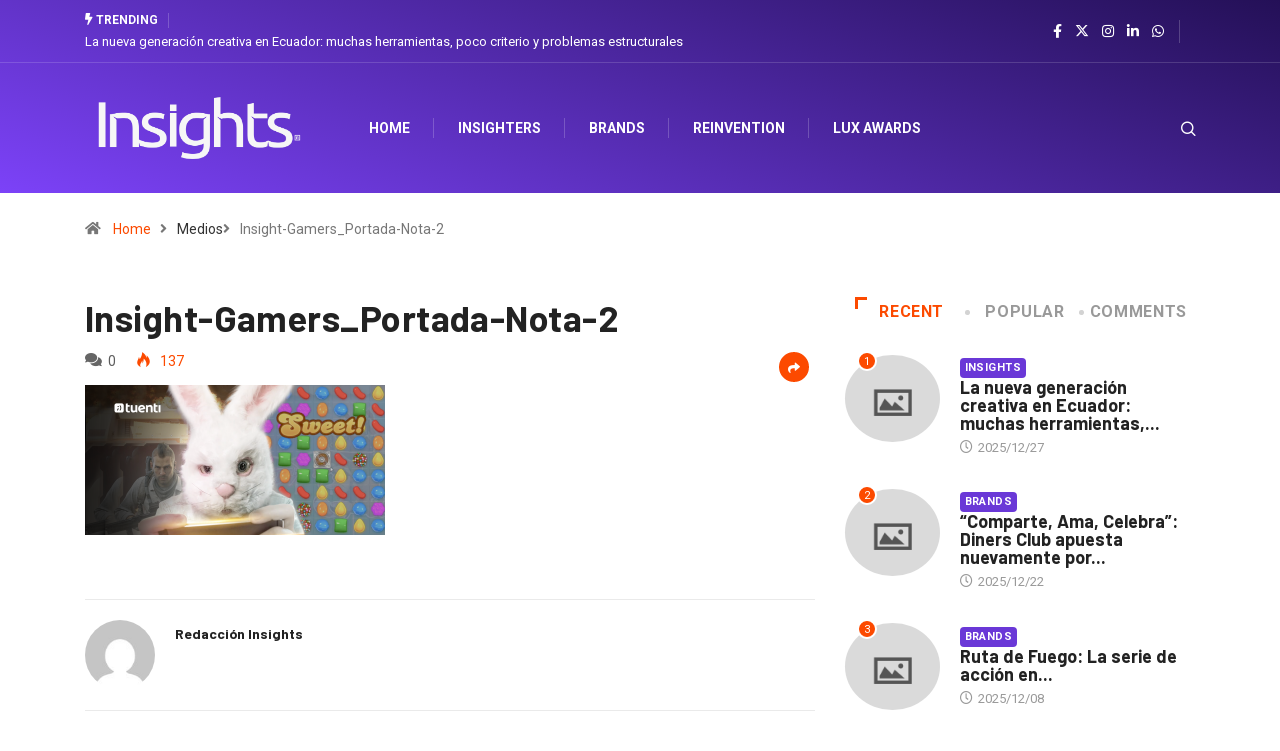

--- FILE ---
content_type: text/html; charset=UTF-8
request_url: https://www.insights.la/2020/12/17/tuenti-sube-el-level-esta-navidad/insight-gamers_portada-nota-2/
body_size: 21787
content:
<!DOCTYPE html>
<html lang="es" class="" data-skin="light">
<head>
    <meta charset="UTF-8">
	<meta name='robots' content='index, follow, max-image-preview:large, max-snippet:-1, max-video-preview:-1' />
        <meta name="viewport" content="width=device-width, initial-scale=1, maximum-scale=5">
		        <meta name="description" content="Insight-Gamers_Portada-Nota-2"/>
		
	<!-- This site is optimized with the Yoast SEO plugin v26.7 - https://yoast.com/wordpress/plugins/seo/ -->
	<title>Insight-Gamers_Portada-Nota-2 Insights Magazine - Marketing / Publicidad / Comunicación</title>
	<meta name="description" content="Somos un medio de comunicación especializado en marketing, comunicación, innovación y creatividad que busca aportar al desarrollo de la industria en la región." />
	<link rel="canonical" href="https://www.insights.la/2020/12/17/tuenti-sube-el-level-esta-navidad/insight-gamers_portada-nota-2/" />
	<meta property="og:locale" content="es_ES" />
	<meta property="og:type" content="article" />
	<meta property="og:title" content="Insight-Gamers_Portada-Nota-2 Insights Magazine - Marketing / Publicidad / Comunicación" />
	<meta property="og:description" content="Somos un medio de comunicación especializado en marketing, comunicación, innovación y creatividad que busca aportar al desarrollo de la industria en la región." />
	<meta property="og:url" content="https://www.insights.la/2020/12/17/tuenti-sube-el-level-esta-navidad/insight-gamers_portada-nota-2/" />
	<meta property="og:site_name" content="Insights" />
	<meta property="og:image" content="https://www.insights.la/2020/12/17/tuenti-sube-el-level-esta-navidad/insight-gamers_portada-nota-2" />
	<meta property="og:image:width" content="1200" />
	<meta property="og:image:height" content="600" />
	<meta property="og:image:type" content="image/png" />
	<script type="application/ld+json" class="yoast-schema-graph">{"@context":"https://schema.org","@graph":[{"@type":"WebPage","@id":"https://www.insights.la/2020/12/17/tuenti-sube-el-level-esta-navidad/insight-gamers_portada-nota-2/","url":"https://www.insights.la/2020/12/17/tuenti-sube-el-level-esta-navidad/insight-gamers_portada-nota-2/","name":"Insight-Gamers_Portada-Nota-2 Insights Magazine - Marketing / Publicidad / Comunicación","isPartOf":{"@id":"https://www.dev.insights.la/#website"},"primaryImageOfPage":{"@id":"https://www.insights.la/2020/12/17/tuenti-sube-el-level-esta-navidad/insight-gamers_portada-nota-2/#primaryimage"},"image":{"@id":"https://www.insights.la/2020/12/17/tuenti-sube-el-level-esta-navidad/insight-gamers_portada-nota-2/#primaryimage"},"thumbnailUrl":"https://www.insights.la/wp-content/uploads/2020/12/Insight-Gamers_Portada-Nota-2.png","datePublished":"2020-12-17T18:45:22+00:00","description":"Somos un medio de comunicación especializado en marketing, comunicación, innovación y creatividad que busca aportar al desarrollo de la industria en la región.","breadcrumb":{"@id":"https://www.insights.la/2020/12/17/tuenti-sube-el-level-esta-navidad/insight-gamers_portada-nota-2/#breadcrumb"},"inLanguage":"es","potentialAction":[{"@type":"ReadAction","target":["https://www.insights.la/2020/12/17/tuenti-sube-el-level-esta-navidad/insight-gamers_portada-nota-2/"]}]},{"@type":"ImageObject","inLanguage":"es","@id":"https://www.insights.la/2020/12/17/tuenti-sube-el-level-esta-navidad/insight-gamers_portada-nota-2/#primaryimage","url":"https://www.insights.la/wp-content/uploads/2020/12/Insight-Gamers_Portada-Nota-2.png","contentUrl":"https://www.insights.la/wp-content/uploads/2020/12/Insight-Gamers_Portada-Nota-2.png","width":1200,"height":600},{"@type":"BreadcrumbList","@id":"https://www.insights.la/2020/12/17/tuenti-sube-el-level-esta-navidad/insight-gamers_portada-nota-2/#breadcrumb","itemListElement":[{"@type":"ListItem","position":1,"name":"Home","item":"https://www.dev.insights.la/"},{"@type":"ListItem","position":2,"name":"Tuenti sube el level esta Navidad","item":"https://34.233.146.52/2020/12/17/tuenti-sube-el-level-esta-navidad/"},{"@type":"ListItem","position":3,"name":"Insight-Gamers_Portada-Nota-2"}]},{"@type":"WebSite","@id":"https://www.dev.insights.la/#website","url":"https://www.dev.insights.la/","name":"Insights","description":"Marketing, Innovación &amp; Creatividad","potentialAction":[{"@type":"SearchAction","target":{"@type":"EntryPoint","urlTemplate":"https://www.dev.insights.la/?s={search_term_string}"},"query-input":{"@type":"PropertyValueSpecification","valueRequired":true,"valueName":"search_term_string"}}],"inLanguage":"es"}]}</script>
	<!-- / Yoast SEO plugin. -->


<link rel='dns-prefetch' href='//www.googletagmanager.com' />
<link rel='dns-prefetch' href='//ajax.googleapis.com' />
<link rel='dns-prefetch' href='//maxcdn.bootstrapcdn.com' />
<link rel='dns-prefetch' href='//pagead2.googlesyndication.com' />
<link rel="alternate" type="application/rss+xml" title="Insights &raquo; Feed" href="https://www.insights.la/feed/" />
<link rel="alternate" type="application/rss+xml" title="Insights &raquo; Feed de los comentarios" href="https://www.insights.la/comments/feed/" />
<link rel="alternate" type="application/rss+xml" title="Insights &raquo; Comentario Insight-Gamers_Portada-Nota-2 del feed" href="https://www.insights.la/2020/12/17/tuenti-sube-el-level-esta-navidad/insight-gamers_portada-nota-2/feed/" />
<link rel="alternate" title="oEmbed (JSON)" type="application/json+oembed" href="https://www.insights.la/wp-json/oembed/1.0/embed?url=https%3A%2F%2Fwww.insights.la%2F2020%2F12%2F17%2Ftuenti-sube-el-level-esta-navidad%2Finsight-gamers_portada-nota-2%2F" />
<link rel="alternate" title="oEmbed (XML)" type="text/xml+oembed" href="https://www.insights.la/wp-json/oembed/1.0/embed?url=https%3A%2F%2Fwww.insights.la%2F2020%2F12%2F17%2Ftuenti-sube-el-level-esta-navidad%2Finsight-gamers_portada-nota-2%2F&#038;format=xml" />
<style id='wp-img-auto-sizes-contain-inline-css' type='text/css'>
img:is([sizes=auto i],[sizes^="auto," i]){contain-intrinsic-size:3000px 1500px}
/*# sourceURL=wp-img-auto-sizes-contain-inline-css */
</style>
<link rel='stylesheet' id='sbr_styles-css' href='https://www.insights.la/wp-content/plugins/reviews-feed/assets/css/sbr-styles.min.css?ver=2.1.1' type='text/css' media='all' />
<link rel='stylesheet' id='sbi_styles-css' href='https://www.insights.la/wp-content/plugins/instagram-feed/css/sbi-styles.min.css?ver=6.10.0' type='text/css' media='all' />
<link rel='stylesheet' id='sby_common_styles-css' href='https://www.insights.la/wp-content/plugins/feeds-for-youtube/public/build/css/sb-youtube-common.css?ver=2.6.2' type='text/css' media='all' />
<link rel='stylesheet' id='sby_styles-css' href='https://www.insights.la/wp-content/plugins/feeds-for-youtube/public/build/css/sb-youtube-free.css?ver=2.6.2' type='text/css' media='all' />
<style id='wp-emoji-styles-inline-css' type='text/css'>

	img.wp-smiley, img.emoji {
		display: inline !important;
		border: none !important;
		box-shadow: none !important;
		height: 1em !important;
		width: 1em !important;
		margin: 0 0.07em !important;
		vertical-align: -0.1em !important;
		background: none !important;
		padding: 0 !important;
	}
/*# sourceURL=wp-emoji-styles-inline-css */
</style>
<style id='classic-theme-styles-inline-css' type='text/css'>
/*! This file is auto-generated */
.wp-block-button__link{color:#fff;background-color:#32373c;border-radius:9999px;box-shadow:none;text-decoration:none;padding:calc(.667em + 2px) calc(1.333em + 2px);font-size:1.125em}.wp-block-file__button{background:#32373c;color:#fff;text-decoration:none}
/*# sourceURL=/wp-includes/css/classic-themes.min.css */
</style>
<link rel='stylesheet' id='contact-form-7-css' href='https://www.insights.la/wp-content/plugins/contact-form-7/includes/css/styles.css?ver=6.1.4' type='text/css' media='all' />
<link rel='stylesheet' id='ctf_styles-css' href='https://www.insights.la/wp-content/plugins/custom-twitter-feeds/css/ctf-styles.min.css?ver=2.3.1' type='text/css' media='all' />
<link rel='stylesheet' id='xs-front-style-css' href='https://www.insights.la/wp-content/plugins/wp-social/assets/css/frontend.css?ver=3.1.6' type='text/css' media='all' />
<link rel='stylesheet' id='xs_login_font_login_css-css' href='https://www.insights.la/wp-content/plugins/wp-social/assets/css/font-icon.css?ver=3.1.6' type='text/css' media='all' />
<link rel='stylesheet' id='cff-css' href='https://www.insights.la/wp-content/plugins/custom-facebook-feed/assets/css/cff-style.min.css?ver=4.3.4' type='text/css' media='all' />
<link rel='stylesheet' id='sb-font-awesome-css' href='https://maxcdn.bootstrapcdn.com/font-awesome/4.7.0/css/font-awesome.min.css?ver=6.9' type='text/css' media='all' />
<link rel='stylesheet' id='mc4wp-form-basic-css' href='https://www.insights.la/wp-content/plugins/mailchimp-for-wp/assets/css/form-basic.css?ver=4.10.9' type='text/css' media='all' />
<link rel='stylesheet' id='elementor-icons-ekiticons-css' href='https://www.insights.la/wp-content/plugins/elementskit-lite/modules/elementskit-icon-pack/assets/css/ekiticons.css?ver=3.2.0' type='text/css' media='all' />
<link rel='stylesheet' id='tablepress-default-css' href='https://www.insights.la/wp-content/plugins/tablepress/css/build/default.css?ver=3.2.6' type='text/css' media='all' />
<link rel='stylesheet' id='bootstrap-css' href='https://www.insights.la/wp-content/themes/digiqole/assets/css/bootstrap.min.css?ver=2.1.9' type='text/css' media='all' />
<link rel='stylesheet' id='icon-font-css' href='https://www.insights.la/wp-content/themes/digiqole/assets/css/icon-font.css?ver=2.1.9' type='text/css' media='all' />
<link rel='preload' as='style' id='digiqole-all-style-css' href='https://www.insights.la/wp-content/themes/digiqole/assets/css/all.css?ver=2.1.9' type='text/css' media='all' />
<link rel='stylesheet' id='digiqole-master-css' href='https://www.insights.la/wp-content/themes/digiqole/assets/css/master.css?ver=2.1.9' type='text/css' media='all' />
<style id='digiqole-master-inline-css' type='text/css'>
.progress-bar{ background-color : #000}
        html.fonts-loaded body{ font-family: Roboto }
        .body-box-layout{ 
            background-image:url();;
            background-repeat: no-repeat;
            background-position: center;
            background-size: cover;
            background-attachment: fixed;
         }
        body,
        .post-navigation .post-previous a p, .post-navigation .post-next a p,
        .dark-mode .blog-single .post-meta li,
        .dark-mode .wp-block-quote p,
        .dark-mode .wp-block-quote::before,
        .dark-mode .wp-block-quote cite,
        .dark-mode .view-review-list .xs-review-date,
        .dark-mode .view-review-list .xs-reviewer-author,
        .dark-mode .breadcrumb li,
        .dark-mode .post-meta span,
        .dark-mode .post-meta span a,
        .dark-mode .tranding-bg-white .tranding-bar .trending-slide-bg.trending-slide .post-title a,
        .dark-mode .blog-single .post-meta li.post-author a{
           color:  #333333;
        }

        h1, h2, h3, h4, h5, h6,
        .post-title,
        .post-navigation span,
        .post-title a,
        .dark-mode .error-page .error-code,
        .dark-mode.archive .entry-blog-summery .readmore-btn,
        .dark-mode .entry-blog-summery.ts-post .readmore-btn,
        .dark-mode .apsc-icons-wrapper.apsc-theme-2 .apsc-each-profile a,
        .dark-mode .ts-author-content .comment a{
            color:  #222222;
        }


        .dark-mode .apsc-icons-wrapper.apsc-theme-2 .apsc-each-profile a{
            color: #222222 !important;
        }
        .dark-mode .blog-single .post .post-body{
            background: transparent;
        }

        html.fonts-loaded h1,
        html.fonts-loaded h2{
            font-family: Barlow;
        }
        html.fonts-loaded h3{ 
            font-family: Barlow;
        }

        html.fonts-loaded h4{ 
            font-family: Barlow;
        }

        a,
        .entry-header .entry-title a:hover,
        .sidebar ul li a:hover,
        .breadcrumb a:hover {
            color: #fc4a00;
            transition: all ease 500ms;
        }
      
        .btn-primary:hover,
        .switch__background,
        .switch__mouth,
        .switch__eye-left,
        .switch__eye-right{
         background: #e74907;
         border-color: #e74907;;
        }

        .tag-lists a:hover,
        .tagcloud a:hover,
        .owl-carousel .owl-dots .owl-dot.active span,
        .blog-single .tag-lists a:hover {
            border-color: #fc4a00;
        }

        blockquote.wp-block-quote, .wp-block-quote, .wp-block-quote:not(.is-large):not(.is-style-large), .wp-block-pullquote blockquote,
         blockquote.wp-block-pullquote, .wp-block-quote.is-large, .wp-block-quote.is-style-large{
            border-left-color: #fc4a00;
        }
        
        .post .post-footer .readmore,
        .post .post-media .video-link-btn a,
        .post-list-item .recen-tab-menu.nav-tabs li a:before, 
        .post-list-item .recen-tab-menu.nav-tabs li a:after,
        .blog-single .xs-review-box .xs-review .xs-btn:hover,
        .blog-single .tag-lists span,
        .tag-lists a:hover, .tagcloud a:hover,
        .heading-style3 .block-title .title-angle-shap:before, 
        .heading-style3 .block-title .title-angle-shap:after,
         .heading-style3 .widget-title .title-angle-shap:before, 
         .heading-style3 .widget-title .title-angle-shap:after, 
         .sidebar .widget .block-title .title-angle-shap:before,
          .sidebar .widget .block-title .title-angle-shap:after, 
          .sidebar .widget .widget-title .title-angle-shap:before, 
        .sidebar .widget .widget-title .title-angle-shap:after,
        .pagination li.active a, .pagination li:hover a,
        .owl-carousel .owl-dots .owl-dot.active span,
        .main-pagination .swiper-pagination-bullet-active,
        .swiper-pagination .swiper-pagination-bullet-active,
        .header .navbar-light .ekit-wid-con .digiqole-elementskit-menu
         .elementskit-navbar-nav > li.active > a:before,
         .trending-light .tranding-bar .trending-slide .trending-title,
        .post-list-item .post-thumb .tab-post-count, .post-list-item .post-thumb .post-index,
        .woocommerce ul.products li.product .button,.woocommerce ul.products li.product .added_to_cart,
        .woocommerce nav.woocommerce-pagination ul li a:focus, .woocommerce nav.woocommerce-pagination ul li a:hover, .woocommerce nav.woocommerce-pagination ul li span.current,
        .woocommerce #respond input#submit.alt, .woocommerce a.button.alt, .woocommerce button.button.alt, .woocommerce input.button.alt,.sponsor-web-link a:hover i, .woocommerce .widget_price_filter .ui-slider .ui-slider-range,
        .woocommerce span.onsale,
        .not-found .input-group-btn,
        .btn,
        .BackTo,
        .sidebar .widget.widget_search .input-group-btn,
        .woocommerce ul.products li.product .added_to_cart:hover, .woocommerce #respond input#submit.alt:hover, .woocommerce a.button.alt:hover, .woocommerce button.button.alt:hover, 
        .footer-social li a,
        .digiqole-video-post .video-item .post-video .ts-play-btn,
        .blog-single .post-meta .social-share i.fa-share,
        .social-share i.ts-icon-share,
        .woocommerce input.button.alt:hover,
        .woocommerce .widget_price_filter .ui-slider .ui-slider-handle,
        #preloader,
        .main-slider .swiper-button-next:hover,
        .main-slider .swiper-button-prev:hover,
        .main-slider .owl-dots .owl-dot.swiper-pagination-bullet-active,
        .main-slider .owl-dots .swiper-pagination-bullet.swiper-pagination-bullet-active,
        .main-slider .swiper-pagination .owl-dot.swiper-pagination-bullet-active,
        .main-slider .swiper-pagination .swiper-pagination-bullet.swiper-pagination-bullet-active,
        .main-slider .main-pagination .owl-dot.swiper-pagination-bullet-active,
        .main-slider .main-pagination .swiper-pagination-bullet.swiper-pagination-bullet-active,
        .weekend-top .owl-dots .owl-dot.swiper-pagination-bullet-active,
        .weekend-top .owl-dots .swiper-pagination-bullet.swiper-pagination-bullet-active,
        .weekend-top .swiper-pagination .owl-dot.swiper-pagination-bullet-active,
        .weekend-top .swiper-pagination .swiper-pagination-bullet.swiper-pagination-bullet-active,
        .featured-tab-item .nav-tabs .nav-link.active:before,
        .post-slider .swiper-pagination .swiper-pagination-bullet.swiper-pagination-bullet-active,
        .blog-single .post-meta .social-share .ts-icon-share {
            background: #fc4a00;
        }
        .owl-carousel.owl-loaded .owl-nav .owl-next.disabled, 
        .owl-carousel.owl-loaded .owl-nav .owl-prev.disabled,
        .ts-about-image-wrapper.owl-carousel.owl-theme .owl-nav [class*=owl-]:hover{
            background: #fc4a00 !important;
        }

        .ts-footer .recent-posts-widget .post-content .post-title a:hover,
        .post-list-item .recen-tab-menu.nav-tabs li a.active,
        .ts-footer .footer-left-widget .footer-social li a:hover,
         .ts-footer .footer-widget .footer-social li a:hover,
         .heading-style3 .block-title, .heading-style3 .widget-title,
         .topbar.topbar-gray .tranding-bg-white .tranding-bar .trending-slide-bg .trending-title i,
         .sidebar .widget .block-title, .sidebar .widget .widget-title,
         .header .navbar-light .ekit-wid-con .digiqole-elementskit-menu .elementskit-navbar-nav .dropdown-item.active,
         .header .navbar-light .ekit-wid-con .digiqole-elementskit-menu .elementskit-navbar-nav li a:hover,
         .social-links li a:hover,
         .post-title a:hover,
         .video-tab-list .post-tab-list li a.active h4.post-title, .video-tab-list .post-tab-list li a:hover h4.post-title,
         .featured-tab-item .nav-tabs .nav-link.active .tab-head > span.tab-text-title,
         .woocommerce ul.products li.product .price, 
         .woocommerce ul.products li.product .woocommerce-loop-product__title:hover,
         .load-more-btn .digiqole-post-grid-loadmore:hover,
         .blog-single .post-meta li.meta-post-view,
         .ts-overlay-style .post-meta-info li.active i,
         .blog-single .post-meta li a:hover {
            color: #fc4a00;
        }
        
        .post-layout-style5 .post-meta li.meta-post-view .ts-icon {
            color: #fc4a00!important;
        }
      
        
            .header .navbar-light .ekit-wid-con .digiqole-elementskit-menu{
               height: 75px;
            }
            @media(min-width: 1024px){
                .header-gradient-area .navbar-light .ekit-wid-con .digiqole-elementskit-menu .elementskit-navbar-nav > li > a,
                .header.header-gradient .navbar-light .ekit-wid-con .digiqole-elementskit-menu .elementskit-navbar-nav > li > a, 
                .header .navbar-light .ekit-wid-con .digiqole-elementskit-menu .elementskit-navbar-nav > li > a,
                 .header .navbar-light .nav-search-area a, .header-gradient .navbar-light .social-links li a, 
                 .header .navbar-light .navbar-nav > li > a, 
               .header-gradient .navbar-light .nav-search-area .header-search-icon a{
                   line-height: 75px;
               }
            }
        
     
            html.fonts-loaded .header .navbar-light .navbar-nav li ul.dropdown-menu li a,
            html.fonts-loaded .header .navbar-light .ekit-wid-con .digiqole-elementskit-menu .elementskit-navbar-nav li ul li a,
            html.fonts-loaded .header .navbar-light .ekit-wid-con .digiqole-elementskit-menu .elementskit-navbar-nav li .elementskit-dropdown li a{
                   color: ;
                   font-size: 12px;
                }
            
            html.fonts-loaded .header-gradient-area .navbar-light .ekit-wid-con .digiqole-elementskit-menu .elementskit-navbar-nav > li > a,
            html.fonts-loaded .header.header-gradient .navbar-light .ekit-wid-con .digiqole-elementskit-menu .elementskit-navbar-nav > li > a,
            html.fonts-loaded .header .navbar-light .ekit-wid-con .digiqole-elementskit-menu .elementskit-navbar-nav > li > a,
            html.fonts-loaded .header .navbar-light .nav-search-area a,
            html.fonts-loaded .header-gradient .navbar-light .social-links li a,
            html.fonts-loaded .header .navbar-light .navbar-nav > li > a,
            html.fonts-loaded .header-gradient .navbar-light .nav-search-area .header-search-icon a{
                font-family: Roboto;
                font-size: px; 
                font-weight: px; 
                }
            .ts-footer{
            padding-top:70px;
            padding-bottom:20px;
         }
      body,
      .dark-mode .ts-author-media,
      .dark-mode .ts-author-content::before,
      .dark-mode .ts-author-content::after,
      .dark-mode .post-layout-style4 .post-single .entry-header{
         background-color: #ffffff;
      }
     
      .ts-footer{
          background-color: #222222;
          background-repeat:no-repeat;
          background-size: cover;
          
          
      }
      .newsletter-form span,
      .ts-footer .widget-title span{
        background-color: #222222;
      }

      .ts-footer-classic .widget-title,
      .ts-footer-classic h3,
      .ts-footer-classic h4,
      .ts-footer .widget-title,
      .ts-footer-classic .contact h3{
          color: #fff;
      }
      .ts-footer p,
      .ts-footer .list-arrow li a,
      .ts-footer .menu li a,
      .ts-footer .service-time li,
      .ts-footer .list-arrow li::before, 
      .ts-footer .footer-info li,
      .ts-footer .footer-left-widget .footer-social li a, .ts-footer .footer-widget .footer-social li a,
      .ts-footer .footer-left-widget p, .ts-footer .footer-widget p,
      .ts-footer .recent-posts-widget .post-content .post-title a,
      .ts-footer .menu li::before{
        color: #fff;
      }

     
     
      .copy-right{
         background-color: #101010;
      }
      .copy-right .copyright-text p{
         color: #fff;
      }
      
/*# sourceURL=digiqole-master-inline-css */
</style>
<link rel='stylesheet' id='parent-style-css' href='https://www.insights.la/wp-content/themes/digiqole-child/style.css?ver=6.9' type='text/css' media='all' />
<link rel='stylesheet' id='ekit-widget-styles-css' href='https://www.insights.la/wp-content/plugins/elementskit-lite/widgets/init/assets/css/widget-styles.css?ver=3.2.0' type='text/css' media='all' />
<link rel='stylesheet' id='ekit-responsive-css' href='https://www.insights.la/wp-content/plugins/elementskit-lite/widgets/init/assets/css/responsive.css?ver=3.2.0' type='text/css' media='all' />
<link rel='stylesheet' id='sib-front-css-css' href='https://www.insights.la/wp-content/plugins/mailin/css/mailin-front.css?ver=6.9' type='text/css' media='all' />
<script type="text/javascript" src="https://www.insights.la/wp-includes/js/jquery/jquery.min.js?ver=3.7.1" id="jquery-core-js"></script>
<script type="text/javascript" src="https://www.insights.la/wp-includes/js/jquery/jquery-migrate.min.js?ver=3.4.1" id="jquery-migrate-js"></script>
<script type="text/javascript" id="xs_front_main_js-js-extra">
/* <![CDATA[ */
var rest_config = {"rest_url":"https://www.insights.la/wp-json/","nonce":"6cf1bacfe1","insta_enabled":""};
//# sourceURL=xs_front_main_js-js-extra
/* ]]> */
</script>
<script type="text/javascript" src="https://www.insights.la/wp-content/plugins/wp-social/assets/js/front-main.js?ver=3.1.6" id="xs_front_main_js-js"></script>
<script type="text/javascript" id="xs_social_custom-js-extra">
/* <![CDATA[ */
var rest_api_conf = {"siteurl":"http://www.insights.la","nonce":"6cf1bacfe1","root":"https://www.insights.la/wp-json/"};
var wsluFrontObj = {"resturl":"https://www.insights.la/wp-json/","rest_nonce":"6cf1bacfe1"};
//# sourceURL=xs_social_custom-js-extra
/* ]]> */
</script>
<script type="text/javascript" src="https://www.insights.la/wp-content/plugins/wp-social/assets/js/social-front.js?ver=3.1.6" id="xs_social_custom-js"></script>
<script type="text/javascript" src="https://www.insights.la/wp-content/plugins/wp-ultimate-review/assets/public/script/content-page.js?ver=2.3.7" id="wur_review_content_script-js"></script>

<!-- Fragmento de código de la etiqueta de Google (gtag.js) añadida por Site Kit -->
<!-- Fragmento de código de Google Analytics añadido por Site Kit -->
<script type="text/javascript" src="https://www.googletagmanager.com/gtag/js?id=GT-WPT933TM" id="google_gtagjs-js" async></script>
<script type="text/javascript" id="google_gtagjs-js-after">
/* <![CDATA[ */
window.dataLayer = window.dataLayer || [];function gtag(){dataLayer.push(arguments);}
gtag("set","linker",{"domains":["www.insights.la"]});
gtag("js", new Date());
gtag("set", "developer_id.dZTNiMT", true);
gtag("config", "GT-WPT933TM");
 window._googlesitekit = window._googlesitekit || {}; window._googlesitekit.throttledEvents = []; window._googlesitekit.gtagEvent = (name, data) => { var key = JSON.stringify( { name, data } ); if ( !! window._googlesitekit.throttledEvents[ key ] ) { return; } window._googlesitekit.throttledEvents[ key ] = true; setTimeout( () => { delete window._googlesitekit.throttledEvents[ key ]; }, 5 ); gtag( "event", name, { ...data, event_source: "site-kit" } ); }; 
//# sourceURL=google_gtagjs-js-after
/* ]]> */
</script>
<script type="text/javascript" id="csf-google-web-fonts-js-extra">
/* <![CDATA[ */
var WebFontConfig = {"google":{"families":["Roboto:400regular,700","Barlow:600700"]}};
//# sourceURL=csf-google-web-fonts-js-extra
/* ]]> */
</script>
<script type="text/javascript" src="//ajax.googleapis.com/ajax/libs/webfont/1.6.26/webfont.js" id="csf-google-web-fonts-js"></script>
<script type="text/javascript" id="sib-front-js-js-extra">
/* <![CDATA[ */
var sibErrMsg = {"invalidMail":"Please fill out valid email address","requiredField":"Please fill out required fields","invalidDateFormat":"Please fill out valid date format","invalidSMSFormat":"Please fill out valid phone number"};
var ajax_sib_front_object = {"ajax_url":"https://www.insights.la/wp-admin/admin-ajax.php","ajax_nonce":"2b40b448c7","flag_url":"https://www.insights.la/wp-content/plugins/mailin/img/flags/"};
//# sourceURL=sib-front-js-js-extra
/* ]]> */
</script>
<script type="text/javascript" src="https://www.insights.la/wp-content/plugins/mailin/js/mailin-front.js?ver=1765804508" id="sib-front-js-js"></script>
<link rel="https://api.w.org/" href="https://www.insights.la/wp-json/" /><link rel="alternate" title="JSON" type="application/json" href="https://www.insights.la/wp-json/wp/v2/media/42906" /><link rel="EditURI" type="application/rsd+xml" title="RSD" href="https://www.insights.la/xmlrpc.php?rsd" />
<meta name="generator" content="WordPress 6.9" />
<link rel='shortlink' href='https://www.insights.la/?p=42906' />
<!-- start Simple Custom CSS and JS -->
<script type="text/javascript">
 


jQuery(document).ready(function( $ ){
    // Tu código aquí dentro
	$("span:contains('Previous post')").html("Contenido Anterior");
	$("span:contains('Next post')").html("Próximo Contenido ");
	$("h3:contains('Related post')").html("Notas relacionadas");
	$("h3:contains('Leave a Reply')").html("Deja un comentario");
	$("#submit").val("Enviar comentario");
});

</script>
<!-- end Simple Custom CSS and JS -->
<!-- start Simple Custom CSS and JS -->
<style type="text/css">
/* Añade aquí tu código CSS.

Por ejemplo:
.ejemplo {
    color: red;
}

Para mejorar tu conocimiento sobre CSS, echa un vistazo a https://www.w3schools.com/css/css_syntax.asp

Fin del comentario */ 

.header-gradient {
    background-image: linear-gradient(20deg, rgb(124 66 248) 0%, rgb(36 16 87) 100%) !important;
}

.header-gradient .navbar-sticky.sticky{
	    background-image: linear-gradient(20deg, rgb(124 66 248) 0%, rgb(36 16 87) 100%) !important;
}

.header-top-info .top-info{
	display: none;
}
.newsletter-area{
	    background-image: linear-gradient(20deg, rgb(124 66 248) 0%, rgb(36 16 87) 100%) !important;
}

a.post-cat {
    background: #6a38d7 !important;
}

.post-cat{
	padding: 0px 5px 0px 5px !important;
}</style>
<!-- end Simple Custom CSS and JS -->

		<!-- GA Google Analytics @ https://m0n.co/ga -->
		<script>
			(function(i,s,o,g,r,a,m){i['GoogleAnalyticsObject']=r;i[r]=i[r]||function(){
			(i[r].q=i[r].q||[]).push(arguments)},i[r].l=1*new Date();a=s.createElement(o),
			m=s.getElementsByTagName(o)[0];a.async=1;a.src=g;m.parentNode.insertBefore(a,m)
			})(window,document,'script','https://www.google-analytics.com/analytics.js','ga');
			ga('create', 'UA-63335959-1', 'auto');
			ga('send', 'pageview');
		</script>

	<meta name="generator" content="Site Kit by Google 1.168.0" /><meta property="fb:pages" content="359609150724374"/>
			<!-- DO NOT COPY THIS SNIPPET! Start of Page Analytics Tracking for HubSpot WordPress plugin v11.3.33-->
			<script class="hsq-set-content-id" data-content-id="blog-post">
				var _hsq = _hsq || [];
				_hsq.push(["setContentType", "blog-post"]);
			</script>
			<!-- DO NOT COPY THIS SNIPPET! End of Page Analytics Tracking for HubSpot WordPress plugin -->
			<link rel="apple-touch-icon" sizes="180x180" href="/wp-content/uploads/fbrfg/apple-touch-icon.png">
<link rel="icon" type="image/png" sizes="32x32" href="/wp-content/uploads/fbrfg/favicon-32x32.png">
<link rel="icon" type="image/png" sizes="16x16" href="/wp-content/uploads/fbrfg/favicon-16x16.png">
<link rel="manifest" href="/wp-content/uploads/fbrfg/site.webmanifest">
<link rel="shortcut icon" href="/wp-content/uploads/fbrfg/favicon.ico">
<meta name="msapplication-TileColor" content="#da532c">
<meta name="msapplication-config" content="/wp-content/uploads/fbrfg/browserconfig.xml">
<meta name="theme-color" content="#ffffff">
<!-- Metaetiquetas de Google AdSense añadidas por Site Kit -->
<meta name="google-adsense-platform-account" content="ca-host-pub-2644536267352236">
<meta name="google-adsense-platform-domain" content="sitekit.withgoogle.com">
<!-- Acabar con las metaetiquetas de Google AdSense añadidas por Site Kit -->
<meta name="generator" content="Elementor 3.18.3; features: e_dom_optimization, e_optimized_assets_loading, e_optimized_css_loading, e_font_icon_svg, additional_custom_breakpoints, block_editor_assets_optimize, e_image_loading_optimization; settings: css_print_method-external, google_font-enabled, font_display-swap">

<!-- Fragmento de código de Google Adsense añadido por Site Kit -->
<script type="text/javascript" async="async" src="https://pagead2.googlesyndication.com/pagead/js/adsbygoogle.js?client=ca-pub-7177189410828894&amp;host=ca-host-pub-2644536267352236" crossorigin="anonymous"></script>

<!-- Final del fragmento de código de Google Adsense añadido por Site Kit -->
<style type="text/css">body{font-family:"Roboto";color:;font-weight:400;font-style:regular;font-size:14px;line-height:22px;letter-spacing:px;}h1{font-family:"Barlow";color:;font-weight:600;font-style:700;line-height:px;letter-spacing:px;}h3{font-family:"Barlow";color:;font-weight:600;font-style:700;line-height:px;letter-spacing:px;}h4{font-family:"Barlow";color:;font-weight:600;font-style:700;line-height:px;letter-spacing:px;}</style>		<style type="text/css" id="wp-custom-css">
			The Walking Dead, Blood Store, es una tienda en la que se paga con sangre.
En Portugal recibieron la 4ta temporada de la serie de una forma innovadora. La idea vino de la mano de la agencia Torke+CC y del Instituto Portugués de Sangre y Trasplantes, y consistió en que para adquirir el merchandising de la serie, los fans tenían que donar sangre.

Cabe mencionar que de acuerdo a la cantidad de sangre que se daba se podía acceder a productos más representativos de la serie. Pero lo más interesante de la acción es que incrementó en un 571% las donaciones recibidas, de las que un 67% vino de donantes que lo hicieron por primera vez. Incluso, la cadena que transmite la serie aumentó un 17% de su audiencia durante el inicio de la temporada.
http://www.youtube.com/watch?v=Wf6ZXq71ujw		</style>
		<style id='global-styles-inline-css' type='text/css'>
:root{--wp--preset--aspect-ratio--square: 1;--wp--preset--aspect-ratio--4-3: 4/3;--wp--preset--aspect-ratio--3-4: 3/4;--wp--preset--aspect-ratio--3-2: 3/2;--wp--preset--aspect-ratio--2-3: 2/3;--wp--preset--aspect-ratio--16-9: 16/9;--wp--preset--aspect-ratio--9-16: 9/16;--wp--preset--color--black: #000000;--wp--preset--color--cyan-bluish-gray: #abb8c3;--wp--preset--color--white: #ffffff;--wp--preset--color--pale-pink: #f78da7;--wp--preset--color--vivid-red: #cf2e2e;--wp--preset--color--luminous-vivid-orange: #ff6900;--wp--preset--color--luminous-vivid-amber: #fcb900;--wp--preset--color--light-green-cyan: #7bdcb5;--wp--preset--color--vivid-green-cyan: #00d084;--wp--preset--color--pale-cyan-blue: #8ed1fc;--wp--preset--color--vivid-cyan-blue: #0693e3;--wp--preset--color--vivid-purple: #9b51e0;--wp--preset--gradient--vivid-cyan-blue-to-vivid-purple: linear-gradient(135deg,rgb(6,147,227) 0%,rgb(155,81,224) 100%);--wp--preset--gradient--light-green-cyan-to-vivid-green-cyan: linear-gradient(135deg,rgb(122,220,180) 0%,rgb(0,208,130) 100%);--wp--preset--gradient--luminous-vivid-amber-to-luminous-vivid-orange: linear-gradient(135deg,rgb(252,185,0) 0%,rgb(255,105,0) 100%);--wp--preset--gradient--luminous-vivid-orange-to-vivid-red: linear-gradient(135deg,rgb(255,105,0) 0%,rgb(207,46,46) 100%);--wp--preset--gradient--very-light-gray-to-cyan-bluish-gray: linear-gradient(135deg,rgb(238,238,238) 0%,rgb(169,184,195) 100%);--wp--preset--gradient--cool-to-warm-spectrum: linear-gradient(135deg,rgb(74,234,220) 0%,rgb(151,120,209) 20%,rgb(207,42,186) 40%,rgb(238,44,130) 60%,rgb(251,105,98) 80%,rgb(254,248,76) 100%);--wp--preset--gradient--blush-light-purple: linear-gradient(135deg,rgb(255,206,236) 0%,rgb(152,150,240) 100%);--wp--preset--gradient--blush-bordeaux: linear-gradient(135deg,rgb(254,205,165) 0%,rgb(254,45,45) 50%,rgb(107,0,62) 100%);--wp--preset--gradient--luminous-dusk: linear-gradient(135deg,rgb(255,203,112) 0%,rgb(199,81,192) 50%,rgb(65,88,208) 100%);--wp--preset--gradient--pale-ocean: linear-gradient(135deg,rgb(255,245,203) 0%,rgb(182,227,212) 50%,rgb(51,167,181) 100%);--wp--preset--gradient--electric-grass: linear-gradient(135deg,rgb(202,248,128) 0%,rgb(113,206,126) 100%);--wp--preset--gradient--midnight: linear-gradient(135deg,rgb(2,3,129) 0%,rgb(40,116,252) 100%);--wp--preset--font-size--small: 13px;--wp--preset--font-size--medium: 20px;--wp--preset--font-size--large: 36px;--wp--preset--font-size--x-large: 42px;--wp--preset--spacing--20: 0.44rem;--wp--preset--spacing--30: 0.67rem;--wp--preset--spacing--40: 1rem;--wp--preset--spacing--50: 1.5rem;--wp--preset--spacing--60: 2.25rem;--wp--preset--spacing--70: 3.38rem;--wp--preset--spacing--80: 5.06rem;--wp--preset--shadow--natural: 6px 6px 9px rgba(0, 0, 0, 0.2);--wp--preset--shadow--deep: 12px 12px 50px rgba(0, 0, 0, 0.4);--wp--preset--shadow--sharp: 6px 6px 0px rgba(0, 0, 0, 0.2);--wp--preset--shadow--outlined: 6px 6px 0px -3px rgb(255, 255, 255), 6px 6px rgb(0, 0, 0);--wp--preset--shadow--crisp: 6px 6px 0px rgb(0, 0, 0);}:where(.is-layout-flex){gap: 0.5em;}:where(.is-layout-grid){gap: 0.5em;}body .is-layout-flex{display: flex;}.is-layout-flex{flex-wrap: wrap;align-items: center;}.is-layout-flex > :is(*, div){margin: 0;}body .is-layout-grid{display: grid;}.is-layout-grid > :is(*, div){margin: 0;}:where(.wp-block-columns.is-layout-flex){gap: 2em;}:where(.wp-block-columns.is-layout-grid){gap: 2em;}:where(.wp-block-post-template.is-layout-flex){gap: 1.25em;}:where(.wp-block-post-template.is-layout-grid){gap: 1.25em;}.has-black-color{color: var(--wp--preset--color--black) !important;}.has-cyan-bluish-gray-color{color: var(--wp--preset--color--cyan-bluish-gray) !important;}.has-white-color{color: var(--wp--preset--color--white) !important;}.has-pale-pink-color{color: var(--wp--preset--color--pale-pink) !important;}.has-vivid-red-color{color: var(--wp--preset--color--vivid-red) !important;}.has-luminous-vivid-orange-color{color: var(--wp--preset--color--luminous-vivid-orange) !important;}.has-luminous-vivid-amber-color{color: var(--wp--preset--color--luminous-vivid-amber) !important;}.has-light-green-cyan-color{color: var(--wp--preset--color--light-green-cyan) !important;}.has-vivid-green-cyan-color{color: var(--wp--preset--color--vivid-green-cyan) !important;}.has-pale-cyan-blue-color{color: var(--wp--preset--color--pale-cyan-blue) !important;}.has-vivid-cyan-blue-color{color: var(--wp--preset--color--vivid-cyan-blue) !important;}.has-vivid-purple-color{color: var(--wp--preset--color--vivid-purple) !important;}.has-black-background-color{background-color: var(--wp--preset--color--black) !important;}.has-cyan-bluish-gray-background-color{background-color: var(--wp--preset--color--cyan-bluish-gray) !important;}.has-white-background-color{background-color: var(--wp--preset--color--white) !important;}.has-pale-pink-background-color{background-color: var(--wp--preset--color--pale-pink) !important;}.has-vivid-red-background-color{background-color: var(--wp--preset--color--vivid-red) !important;}.has-luminous-vivid-orange-background-color{background-color: var(--wp--preset--color--luminous-vivid-orange) !important;}.has-luminous-vivid-amber-background-color{background-color: var(--wp--preset--color--luminous-vivid-amber) !important;}.has-light-green-cyan-background-color{background-color: var(--wp--preset--color--light-green-cyan) !important;}.has-vivid-green-cyan-background-color{background-color: var(--wp--preset--color--vivid-green-cyan) !important;}.has-pale-cyan-blue-background-color{background-color: var(--wp--preset--color--pale-cyan-blue) !important;}.has-vivid-cyan-blue-background-color{background-color: var(--wp--preset--color--vivid-cyan-blue) !important;}.has-vivid-purple-background-color{background-color: var(--wp--preset--color--vivid-purple) !important;}.has-black-border-color{border-color: var(--wp--preset--color--black) !important;}.has-cyan-bluish-gray-border-color{border-color: var(--wp--preset--color--cyan-bluish-gray) !important;}.has-white-border-color{border-color: var(--wp--preset--color--white) !important;}.has-pale-pink-border-color{border-color: var(--wp--preset--color--pale-pink) !important;}.has-vivid-red-border-color{border-color: var(--wp--preset--color--vivid-red) !important;}.has-luminous-vivid-orange-border-color{border-color: var(--wp--preset--color--luminous-vivid-orange) !important;}.has-luminous-vivid-amber-border-color{border-color: var(--wp--preset--color--luminous-vivid-amber) !important;}.has-light-green-cyan-border-color{border-color: var(--wp--preset--color--light-green-cyan) !important;}.has-vivid-green-cyan-border-color{border-color: var(--wp--preset--color--vivid-green-cyan) !important;}.has-pale-cyan-blue-border-color{border-color: var(--wp--preset--color--pale-cyan-blue) !important;}.has-vivid-cyan-blue-border-color{border-color: var(--wp--preset--color--vivid-cyan-blue) !important;}.has-vivid-purple-border-color{border-color: var(--wp--preset--color--vivid-purple) !important;}.has-vivid-cyan-blue-to-vivid-purple-gradient-background{background: var(--wp--preset--gradient--vivid-cyan-blue-to-vivid-purple) !important;}.has-light-green-cyan-to-vivid-green-cyan-gradient-background{background: var(--wp--preset--gradient--light-green-cyan-to-vivid-green-cyan) !important;}.has-luminous-vivid-amber-to-luminous-vivid-orange-gradient-background{background: var(--wp--preset--gradient--luminous-vivid-amber-to-luminous-vivid-orange) !important;}.has-luminous-vivid-orange-to-vivid-red-gradient-background{background: var(--wp--preset--gradient--luminous-vivid-orange-to-vivid-red) !important;}.has-very-light-gray-to-cyan-bluish-gray-gradient-background{background: var(--wp--preset--gradient--very-light-gray-to-cyan-bluish-gray) !important;}.has-cool-to-warm-spectrum-gradient-background{background: var(--wp--preset--gradient--cool-to-warm-spectrum) !important;}.has-blush-light-purple-gradient-background{background: var(--wp--preset--gradient--blush-light-purple) !important;}.has-blush-bordeaux-gradient-background{background: var(--wp--preset--gradient--blush-bordeaux) !important;}.has-luminous-dusk-gradient-background{background: var(--wp--preset--gradient--luminous-dusk) !important;}.has-pale-ocean-gradient-background{background: var(--wp--preset--gradient--pale-ocean) !important;}.has-electric-grass-gradient-background{background: var(--wp--preset--gradient--electric-grass) !important;}.has-midnight-gradient-background{background: var(--wp--preset--gradient--midnight) !important;}.has-small-font-size{font-size: var(--wp--preset--font-size--small) !important;}.has-medium-font-size{font-size: var(--wp--preset--font-size--medium) !important;}.has-large-font-size{font-size: var(--wp--preset--font-size--large) !important;}.has-x-large-font-size{font-size: var(--wp--preset--font-size--x-large) !important;}
/*# sourceURL=global-styles-inline-css */
</style>
</head>
<body class="attachment wp-singular attachment-template-default single single-attachment postid-42906 attachmentid-42906 attachment-png wp-theme-digiqole wp-child-theme-digiqole-child sidebar-active elementor-default elementor-kit-44646" >




<div class="body-inner-content">

	<div class="header-gradient-area header-gradient">
	        <div class="topbar b-bottom topbar-gradient">
            <div class="container">
                <div class="row">
                    <div class="col-md-7">
						
    <div class="tranding-bar">
    <div id="tredingcarousel" class="trending-slide carousel slide trending-slide-bg" data-ride="carousel">
		            <p class="trending-title">
                <i class="ts-icon ts-icon-bolt"></i> Trending            </p>
		        <div class="carousel-inner">
					            <div class="carousel-item active">
				                    <a class="post-title title-small"
                       href="https://www.insights.la/2025/12/27/la-nueva-generacion-creativa-en-ecuador-muchas-herramientas-poco-criterio-y-problemas-estructurales/">La nueva generación creativa en Ecuador: muchas herramientas, poco criterio y problemas estructurales</a>
                </div><!--/.carousel-item -->
						                <div class="carousel-item">
					                    <a class="post-title title-small"
                       href="https://www.insights.la/2025/12/22/comparte-ama-celebra-diners-club-apuesta-nuevamente-por-el-storytelling-como-motor-de-marca-y-negocio/">“Comparte, Ama, Celebra”: Diners Club apuesta nuevamente por el storytelling como motor de marca y negocio</a>
                </div><!--/.carousel-item -->
				            </div> <!--/.carousel-inner-->
			        </div> <!--/.trending-slide-->
    </div> <!--/.container-->
                    </div>
                    <div class="col-md-5 xs-center align-self-center">
                        <div class="header-top-info pull-right">

							                                <ul class="social-links">
									                                            <li class="fab facebook-f">
                                                <a target="_blank"
                                                   title="facebook"
                                                   href="https://www.facebook.com/Insights.la/">
                                                    <span class="social-icon">  <i
                                                                class="ts-icon ts-icon-facebook-f"></i> </span>
                                                </a>
                                            </li>
										                                            <li class="ts-icon x-twitter">
                                                <a target="_blank"
                                                   title="Twitter"
                                                   href="https://twitter.com/Somos_Insights">
                                                    <span class="social-icon">  <i
                                                                class="ts-icon ts-icon-x-twitter"></i> </span>
                                                </a>
                                            </li>
										                                            <li class="fab instagram">
                                                <a target="_blank"
                                                   title="Instagram"
                                                   href="https://www.instagram.com/insights_la#">
                                                    <span class="social-icon">  <i
                                                                class="ts-icon ts-icon-instagram"></i> </span>
                                                </a>
                                            </li>
										                                            <li class="fab linkedin-in">
                                                <a target="_blank"
                                                   title="Linkedin"
                                                   href="https://www.linkedin.com/company/insights_la">
                                                    <span class="social-icon">  <i
                                                                class="ts-icon ts-icon-linkedin-in"></i> </span>
                                                </a>
                                            </li>
										                                            <li class="fab whatsapp">
                                                <a target="_blank"
                                                   title="Whatsapp"
                                                   href="https://web.whatsapp.com/send?phone=593990980114&#038;text=">
                                                    <span class="social-icon">  <i
                                                                class="ts-icon ts-icon-whatsapp"></i> </span>
                                                </a>
                                            </li>
																			                                </ul>
							                            <!-- end social links -->
                            <ul class="top-info">
                                <li><i class="ts-icon ts-icon-calendar-check" aria-hidden="true"></i>
									2026/01/19                                </li>
                            </ul>
                        </div>
                    </div>

                    <!-- end col -->
                </div>
                <!-- end row -->
            </div>
            <!-- end container -->
        </div>
	
    <header id="header" class="header">
        <div class=" header-wrapper navbar-sticky ">
            <div class="container">
                <nav class="navbar navbar-expand-lg navbar-light">
										                    <a class="logo" href="https://www.insights.la/">

						                            <img width="220" height="33" class="img-fluid"
                                 src="http://www.insights.la/wp-content/uploads/2023/12/logoweblight.png"
                                 alt="Insights">
						
                    </a>
					                    <button class="navbar-toggler" type="button" data-toggle="collapse"
                            data-target="#primary-nav" aria-controls="primary-nav" aria-expanded="false"
                            aria-label="Toggle navigation">
                        <span class="navbar-toggler-icon"><i class="ts-icon ts-icon-menu"></i></span>
                    </button>

					<div id="primary-nav" class="collapse navbar-collapse"><ul id="main-menu" class="navbar-nav"><li id="menu-item-424" class="menu-item menu-item-type-custom menu-item-object-custom menu-item-424 nav-item"><a href="https://insights.la" class="nav-link">HOME</a></li>
<li id="menu-item-44836" class="menu-item menu-item-type-custom menu-item-object-custom menu-item-44836 nav-item"><a href="https://www.insights.la/category/insights/" class="nav-link">Insighters</a></li>
<li id="menu-item-44837" class="menu-item menu-item-type-custom menu-item-object-custom menu-item-44837 nav-item"><a href="https://www.insights.la/tag/iconic-brands/" class="nav-link">Brands</a></li>
<li id="menu-item-42207" class="menu-item menu-item-type-custom menu-item-object-custom menu-item-42207 nav-item"><a href="http://www.reinvention.la" class="nav-link">Reinvention</a></li>
<li id="menu-item-42208" class="menu-item menu-item-type-custom menu-item-object-custom menu-item-42208 nav-item"><a href="http://www.luxawards.la" class="nav-link">Lux Awards</a></li>
</ul></div>
					
                        <div class="nav-search-area">
							                                <div class="header-search-icon">
                                    <a href="#modal-popup-2" class="navsearch-button nav-search-button xs-modal-popup"
                                       title="popup modal for search"><i
                                                class="ts-icon ts-icon-search1"></i></a>
                                </div>
							                            <!-- xs modal -->
                            <div class="zoom-anim-dialog mfp-hide modal-searchPanel ts-search-form" id="modal-popup-2">
                                <div class="modal-dialog modal-lg">
                                    <div class="modal-content">
                                        <div class="xs-search-panel">
											
        <form  method="get" action="https://www.insights.la/" class="digiqole-serach xs-search-group">
            <div class="input-group">
                <input type="search" class="form-control" name="s" placeholder="Search Keyword" value="">
                <button class="input-group-btn search-button"><i class="ts-icon ts-icon-search1"></i></button>
            </div>
        </form>                                        </div>
                                    </div>
                                </div>
                            </div><!-- End xs modal --><!-- end language switcher strart -->
                        </div>

					                    <!-- Site search end-->


                </nav>
            </div><!-- container end-->
        </div>
    </header>

</div>



    <div class="container">
        <div class="row">
            <div class="col-lg-12">
				<ol class="breadcrumb" data-wow-duration="2s"><li><i class="ts-icon ts-icon-home-solid"></i> <a href="https://www.insights.la">Home</a><i class="ts-icon ts-icon-angle-right"></i></li> Medios</a></li><li><i class="ts-icon ts-icon-angle-right"></i>Insight-Gamers_Portada-Nota-2</li></ol>            </div>
        </div>
    </div>
    
    
    <div id="main-content" class="main-container blog-single post-layout-style1"
         role="main">

		            <div class="container">
				                    <div id="blog-ajax-load-more-container">
                        <div class="infinty-loadmore-wrap ajax-loader-current-url mb-80"
                             data-current-url="https://www.insights.la/2020/12/17/tuenti-sube-el-level-esta-navidad/insight-gamers_portada-nota-2/">
                            <div class="row">
								                            </div>
                            <div class="row digiqole-content">
								                                <div class="col-lg-8 col-md-12">
                                    <article data-anchor="https://www.insights.la/2020/12/17/tuenti-sube-el-level-esta-navidad/insight-gamers_portada-nota-2/"
                                             id="post-42906" class="post-content post-single anchor post-42906 attachment type-attachment status-inherit hentry">
										<!-- Article header -->
<header class="entry-header clearfix">
	    <h1 class="post-title lg">
		Insight-Gamers_Portada-Nota-2
    </h1>
	        <ul class="post-meta">
						 <li class="post-comment"><i class="ts-icon ts-icon-comments"></i><a href="#" class="comments-link">0 </a></li><li class="meta-post-view">
                     <i class="ts-icon ts-icon-fire"></i>
                        137 
                     </li><li class="social-share"> <i class="ts-icon ts-icon-share"></i>    <ul class="social-list version-2">
		            <li><a data-social="facebook"
                   class="facebook" href="#" title="Insight-Gamers_Portada-Nota-2"><i
                            class="fa fa-facebook"></i></a></li>
		            <li><a data-social="twitter"
                   class="twitter" href="#" title="Insight-Gamers_Portada-Nota-2"><i
                            class="ts-icon ts-icon-x-twitter"></i></a></li>
		            <li><a data-social="linkedin"
                   class="linkedin" href="#" title="Insight-Gamers_Portada-Nota-2"><i
                            class="fa fa-linkedin"></i></a></li>
		            <li><a data-social="pinterest"
                   class="pinterest" href="#" title="Insight-Gamers_Portada-Nota-2"><i
                            class="fa fa-pinterest-p"></i></a></li>
		    </ul>
	</li>        </ul>
	</header><!-- header end -->


<div class="post-body clearfix">

    <!-- Article content -->
    <div class="entry-content clearfix">
		<p class="attachment"><a href='https://www.insights.la/wp-content/uploads/2020/12/Insight-Gamers_Portada-Nota-2.png'><img decoding="async" width="300" height="150" src="https://www.insights.la/wp-content/uploads/2020/12/Insight-Gamers_Portada-Nota-2-300x150.png" class="attachment-medium size-medium" alt="" srcset="https://www.insights.la/wp-content/uploads/2020/12/Insight-Gamers_Portada-Nota-2-300x150.png 300w, https://www.insights.la/wp-content/uploads/2020/12/Insight-Gamers_Portada-Nota-2-1024x512.png 1024w, https://www.insights.la/wp-content/uploads/2020/12/Insight-Gamers_Portada-Nota-2-768x384.png 768w, https://www.insights.la/wp-content/uploads/2020/12/Insight-Gamers_Portada-Nota-2.png 1200w" sizes="(max-width: 300px) 100vw, 300px" /></a></p>

    <div class="xs_social_share_widget xs_share_url after_content 		main_content  wslu-style-1 wslu-share-box-shaped wslu-fill-colored wslu-none wslu-share-horizontal wslu-theme-font-no wslu-main_content">

		
        <ul>
			        </ul>
    </div> 
        <div class="post-footer clearfix">
			        </div> <!-- .entry-footer -->

		    </div> <!-- end entry-content -->
</div> <!-- end post-body -->
                                    </article>
									    <div class="author-box solid-bg">
        <div class="author-img pull-left">
			<img alt='' src='https://secure.gravatar.com/avatar/1a6cae6284d971910e244b4c0003f6a292f9d879b1477381e9ef556fcb728fe2?s=96&#038;d=mm&#038;r=g' srcset='https://secure.gravatar.com/avatar/1a6cae6284d971910e244b4c0003f6a292f9d879b1477381e9ef556fcb728fe2?s=192&#038;d=mm&#038;r=g 2x' class='avatar avatar-96 photo' height='96' width='96' decoding='async'/>        </div>
        <div class="author-info">
            <h3>Redacción Insights</h3>
            <p class="author-url">
                <a href="" target="_blank">
					                </a>
            </p>
            <p>
				            </p>
        </div>
    </div> <!-- Author box end -->
																		
									    <div class="ts-related-post">

        <div class="section-heading heading-style3">
            <h3 class="mb-25">
				Notas relacionadas            </h3>
        </div>
        <div class="popular-grid-slider swiper-container">
            <div class="swiper-wrapper">
				                        <div class="swiper-slide">
                            <div class="item post-block-style post-45465 post type-post status-publish format-standard has-post-thumbnail hentry category-insights category-marketing-local category-publicidad">
                                <div class="post-thumb">
                                    <a href="https://www.insights.la/2025/12/27/la-nueva-generacion-creativa-en-ecuador-muchas-herramientas-poco-criterio-y-problemas-estructurales/">
										<img width="800" height="530" src="https://www.insights.la/wp-content/uploads/2025/12/off.the_.record.formatos-05-1024x679.png" class="img-fluid wp-post-image" alt="" decoding="async" srcset="https://www.insights.la/wp-content/uploads/2025/12/off.the_.record.formatos-05-1024x679.png 1024w, https://www.insights.la/wp-content/uploads/2025/12/off.the_.record.formatos-05-300x199.png 300w, https://www.insights.la/wp-content/uploads/2025/12/off.the_.record.formatos-05-768x509.png 768w, https://www.insights.la/wp-content/uploads/2025/12/off.the_.record.formatos-05-600x398.png 600w, https://www.insights.la/wp-content/uploads/2025/12/off.the_.record.formatos-05-455x300.png 455w, https://www.insights.la/wp-content/uploads/2025/12/off.the_.record.formatos-05.png 1281w" sizes="(max-width: 800px) 100vw, 800px" />                                    </a>
                                    <div class="grid-cat">
										

	
    <a
            class="post-cat"
            href="https://www.insights.la/category/insights/"
            style="background-color:block_highlight_color;color:#ffffff"
    >

		Insights
    </a>


	
    <a
            class="post-cat"
            href="https://www.insights.la/category/marketing/marketing-local/"
            style="background-color:block_highlight_color;color:#ffffff"
    >

		Marketing Local
    </a>


	                                    </div>
                                </div>
                                <div class="post-content">
                                    <h3 class="post-title"><a
                                                href="https://www.insights.la/2025/12/27/la-nueva-generacion-creativa-en-ecuador-muchas-herramientas-poco-criterio-y-problemas-estructurales/">La nueva generación creativa en Ecuador: muchas...</a>
                                    </h3>
                                    <span class="post-date-info">
                                      <i class="ts-icon ts-icon-clock-regular"></i>
                                      2025/12/27                                    </span>
                                </div>
                            </div>
                        </div>
					                        <div class="swiper-slide">
                            <div class="item post-block-style post-45454 post type-post status-publish format-standard has-post-thumbnail hentry category-brands category-insights category-marketing category-multimedia">
                                <div class="post-thumb">
                                    <a href="https://www.insights.la/2025/12/22/comparte-ama-celebra-diners-club-apuesta-nuevamente-por-el-storytelling-como-motor-de-marca-y-negocio/">
										<img width="800" height="598" src="https://www.insights.la/wp-content/uploads/2025/12/nota.escrita.diners.navidad-02-1024x766.png" class="img-fluid wp-post-image" alt="" decoding="async" srcset="https://www.insights.la/wp-content/uploads/2025/12/nota.escrita.diners.navidad-02-1024x766.png 1024w, https://www.insights.la/wp-content/uploads/2025/12/nota.escrita.diners.navidad-02-300x225.png 300w, https://www.insights.la/wp-content/uploads/2025/12/nota.escrita.diners.navidad-02-768x575.png 768w, https://www.insights.la/wp-content/uploads/2025/12/nota.escrita.diners.navidad-02.png 1204w" sizes="(max-width: 800px) 100vw, 800px" />                                    </a>
                                    <div class="grid-cat">
										

	
    <a
            class="post-cat"
            href="https://www.insights.la/category/brands/"
            style="background-color:block_highlight_color;color:#ffffff"
    >

		Brands
    </a>


	
    <a
            class="post-cat"
            href="https://www.insights.la/category/insights/"
            style="background-color:block_highlight_color;color:#ffffff"
    >

		Insights
    </a>


	                                    </div>
                                </div>
                                <div class="post-content">
                                    <h3 class="post-title"><a
                                                href="https://www.insights.la/2025/12/22/comparte-ama-celebra-diners-club-apuesta-nuevamente-por-el-storytelling-como-motor-de-marca-y-negocio/">“Comparte, Ama, Celebra”: Diners Club apuesta nuevamente...</a>
                                    </h3>
                                    <span class="post-date-info">
                                      <i class="ts-icon ts-icon-clock-regular"></i>
                                      2025/12/22                                    </span>
                                </div>
                            </div>
                        </div>
					                        <div class="swiper-slide">
                            <div class="item post-block-style post-45443 post type-post status-publish format-standard has-post-thumbnail hentry category-brands category-insights category-marketing">
                                <div class="post-thumb">
                                    <a href="https://www.insights.la/2025/12/08/ruta-de-fuego-la-serie-de-accion-en-vertical-con-sello-ecuatoriano-de-mavesa-y-atlas-creativa/">
										<img width="800" height="523" src="https://www.insights.la/wp-content/uploads/2025/12/Atlas-y-MavesaMesa-de-trabajo-4_1-1024x670.png" class="img-fluid wp-post-image" alt="" decoding="async" srcset="https://www.insights.la/wp-content/uploads/2025/12/Atlas-y-MavesaMesa-de-trabajo-4_1-1024x670.png 1024w, https://www.insights.la/wp-content/uploads/2025/12/Atlas-y-MavesaMesa-de-trabajo-4_1-300x196.png 300w, https://www.insights.la/wp-content/uploads/2025/12/Atlas-y-MavesaMesa-de-trabajo-4_1-768x503.png 768w, https://www.insights.la/wp-content/uploads/2025/12/Atlas-y-MavesaMesa-de-trabajo-4_1-1536x1005.png 1536w, https://www.insights.la/wp-content/uploads/2025/12/Atlas-y-MavesaMesa-de-trabajo-4_1.png 1711w" sizes="(max-width: 800px) 100vw, 800px" />                                    </a>
                                    <div class="grid-cat">
										

	
    <a
            class="post-cat"
            href="https://www.insights.la/category/brands/"
            style="background-color:block_highlight_color;color:#ffffff"
    >

		Brands
    </a>


	
    <a
            class="post-cat"
            href="https://www.insights.la/category/insights/"
            style="background-color:block_highlight_color;color:#ffffff"
    >

		Insights
    </a>


	                                    </div>
                                </div>
                                <div class="post-content">
                                    <h3 class="post-title"><a
                                                href="https://www.insights.la/2025/12/08/ruta-de-fuego-la-serie-de-accion-en-vertical-con-sello-ecuatoriano-de-mavesa-y-atlas-creativa/">Ruta de Fuego: La serie de acción...</a>
                                    </h3>
                                    <span class="post-date-info">
                                      <i class="ts-icon ts-icon-clock-regular"></i>
                                      2025/12/08                                    </span>
                                </div>
                            </div>
                        </div>
					            </div>
        </div>
		    </div>

<div id="comments" class="blog-post-comment">

	
		<div id="respond" class="comment-respond">
		<h3 id="reply-title" class="comment-reply-title">Leave a Reply <small><a rel="nofollow" id="cancel-comment-reply-link" href="/2020/12/17/tuenti-sube-el-level-esta-navidad/insight-gamers_portada-nota-2/#respond" style="display:none;">Cancel reply</a></small></h3>
			<p class="must-log-in">
			You must be <a href="https://www.insights.la/wp-login.php?redirect_to=https%3A%2F%2Fwww.insights.la%2F2020%2F12%2F17%2Ftuenti-sube-el-level-esta-navidad%2Finsight-gamers_portada-nota-2%2F">logged in</a> to post a comment.
			</p>	</div><!-- #respond -->
	
</div><!-- #comments -->
                                </div>
								

   <div class="col-lg-4 col-md-12">
      <div id="sidebar" class="sidebar" role="complementary">
         <div id="digiqole_latest_post_tab_widget-1" class="widget digiqole_latest_post_tab_widget">

        <div class="post-list-item widgets grid-no-shadow">
            <ul class="nav nav-tabs recen-tab-menu">
                <li role="presentation">
                    <a class="active" href="#home" aria-controls="home" role="tab" data-toggle="tab">
                        <span></span>
						Recent                    </a>
                </li>
                <li role="presentation">
                    <a href="#profile" aria-controls="profile" role="tab" data-toggle="tab">
                        <span></span>
						Popular                    </a>
                </li>
                <li role="presentation">
                    <a href="#mostcomments" role="tab" data-toggle="tab">
                        <span></span>
						COMMENTS                    </a>
                </li>
            </ul>
            <div class="tab-content">
                <div role="tabpanel" class="tab-pane active post-tab-list post-thumb-bg" id="home">
											                            <div class="post-content media">

                                <div class="post-thumb post-thumb-radius">
                                    <a href="https://www.insights.la/2025/12/27/la-nueva-generacion-creativa-en-ecuador-muchas-herramientas-poco-criterio-y-problemas-estructurales/">
                                        <span class="digiqole-sm-bg-img"
                                              style="background-image: url(https://www.insights.la/wp-content/themes/digiqole/assets/images/default_thumb.jpg);"></span>
                                        <span class="post-index">  1 </span>
                                    </a>
                                </div>

                                <div class="media-body">
                              <span class="post-tag">
                              								                                        <a
                                              class="post-cat only-color"
                                              href="https://www.insights.la/category/insights/"
                                              style="color:block_highlight_color"
                                      >
										Insights									</a>
								                                </span>
                                    <h3 class="post-title">
                                        <a href="https://www.insights.la/2025/12/27/la-nueva-generacion-creativa-en-ecuador-muchas-herramientas-poco-criterio-y-problemas-estructurales/">La nueva generación creativa en Ecuador: muchas herramientas,...</a>
                                    </h3>
                                    <span class="post-date"><i class="ts-icon ts-icon-clock-regular"
                                                               aria-hidden="true"></i> 2025/12/27</span>

                                </div>
                            </div>
						                            <div class="post-content media">

                                <div class="post-thumb post-thumb-radius">
                                    <a href="https://www.insights.la/2025/12/22/comparte-ama-celebra-diners-club-apuesta-nuevamente-por-el-storytelling-como-motor-de-marca-y-negocio/">
                                        <span class="digiqole-sm-bg-img"
                                              style="background-image: url(https://www.insights.la/wp-content/themes/digiqole/assets/images/default_thumb.jpg);"></span>
                                        <span class="post-index">  2 </span>
                                    </a>
                                </div>

                                <div class="media-body">
                              <span class="post-tag">
                              								                                        <a
                                              class="post-cat only-color"
                                              href="https://www.insights.la/category/brands/"
                                              style="color:block_highlight_color"
                                      >
										Brands									</a>
								                                </span>
                                    <h3 class="post-title">
                                        <a href="https://www.insights.la/2025/12/22/comparte-ama-celebra-diners-club-apuesta-nuevamente-por-el-storytelling-como-motor-de-marca-y-negocio/">“Comparte, Ama, Celebra”: Diners Club apuesta nuevamente por...</a>
                                    </h3>
                                    <span class="post-date"><i class="ts-icon ts-icon-clock-regular"
                                                               aria-hidden="true"></i> 2025/12/22</span>

                                </div>
                            </div>
						                            <div class="post-content media">

                                <div class="post-thumb post-thumb-radius">
                                    <a href="https://www.insights.la/2025/12/08/ruta-de-fuego-la-serie-de-accion-en-vertical-con-sello-ecuatoriano-de-mavesa-y-atlas-creativa/">
                                        <span class="digiqole-sm-bg-img"
                                              style="background-image: url(https://www.insights.la/wp-content/themes/digiqole/assets/images/default_thumb.jpg);"></span>
                                        <span class="post-index">  3 </span>
                                    </a>
                                </div>

                                <div class="media-body">
                              <span class="post-tag">
                              								                                        <a
                                              class="post-cat only-color"
                                              href="https://www.insights.la/category/brands/"
                                              style="color:block_highlight_color"
                                      >
										Brands									</a>
								                                </span>
                                    <h3 class="post-title">
                                        <a href="https://www.insights.la/2025/12/08/ruta-de-fuego-la-serie-de-accion-en-vertical-con-sello-ecuatoriano-de-mavesa-y-atlas-creativa/">Ruta de Fuego: La serie de acción en...</a>
                                    </h3>
                                    <span class="post-date"><i class="ts-icon ts-icon-clock-regular"
                                                               aria-hidden="true"></i> 2025/12/08</span>

                                </div>
                            </div>
						                            <div class="post-content media">

                                <div class="post-thumb post-thumb-radius">
                                    <a href="https://www.insights.la/2025/11/13/revolucion-o-ajuste-silencioso-asi-impacta-la-ia-en-la-creatividad-ecuatoriana/">
                                        <span class="digiqole-sm-bg-img"
                                              style="background-image: url(https://www.insights.la/wp-content/themes/digiqole/assets/images/default_thumb.jpg);"></span>
                                        <span class="post-index">  4 </span>
                                    </a>
                                </div>

                                <div class="media-body">
                              <span class="post-tag">
                              								                                        <a
                                              class="post-cat only-color"
                                              href="https://www.insights.la/category/insights/"
                                              style="color:block_highlight_color"
                                      >
										Insights									</a>
								                                </span>
                                    <h3 class="post-title">
                                        <a href="https://www.insights.la/2025/11/13/revolucion-o-ajuste-silencioso-asi-impacta-la-ia-en-la-creatividad-ecuatoriana/">¿Revolución o ajuste silencioso? Así impacta la IA...</a>
                                    </h3>
                                    <span class="post-date"><i class="ts-icon ts-icon-clock-regular"
                                                               aria-hidden="true"></i> 2025/11/13</span>

                                </div>
                            </div>
											                </div>
                <div role="tabpanel" class="tab-pane post-tab-list post-thumb-bg" id="profile">
					
						                            <div class="post-content media">
                                <div class="post-thumb post-thumb-radius">
                                    <a href="https://www.insights.la/2025/12/27/la-nueva-generacion-creativa-en-ecuador-muchas-herramientas-poco-criterio-y-problemas-estructurales/">
                                        <span class="digiqole-sm-bg-img"
                                              style="background-image: url(https://www.insights.la/wp-content/themes/digiqole/assets/images/default_thumb.jpg);"></span>
                                        <span class="post-index"> 1 </span>
                                    </a>
                                </div>
                                <div class="media-body">
                          
									 <span class="post-tag">
									 										                                              <a
                                                     class="post-cat only-color"
                                                     href="https://www.insights.la/category/insights/"
                                                     style="color:block_highlight_color"
                                             >
												Insights											</a>
										 									 </span>
                                    <h3 class="post-title">

                                        <a href="https://www.insights.la/2025/12/27/la-nueva-generacion-creativa-en-ecuador-muchas-herramientas-poco-criterio-y-problemas-estructurales/">La nueva generación creativa en Ecuador: muchas herramientas,...</a>
                                    </h3>
                                    <span class="post-date"><i class="ts-icon ts-icon-clock-regular"
                                                               aria-hidden="true"></i> 2025/12/27 </span>

                                </div>
                            </div>
						                            <div class="post-content media">
                                <div class="post-thumb post-thumb-radius">
                                    <a href="https://www.insights.la/2025/12/22/comparte-ama-celebra-diners-club-apuesta-nuevamente-por-el-storytelling-como-motor-de-marca-y-negocio/">
                                        <span class="digiqole-sm-bg-img"
                                              style="background-image: url(https://www.insights.la/wp-content/themes/digiqole/assets/images/default_thumb.jpg);"></span>
                                        <span class="post-index"> 2 </span>
                                    </a>
                                </div>
                                <div class="media-body">
                          
									 <span class="post-tag">
									 										                                              <a
                                                     class="post-cat only-color"
                                                     href="https://www.insights.la/category/brands/"
                                                     style="color:block_highlight_color"
                                             >
												Brands											</a>
										 									 </span>
                                    <h3 class="post-title">

                                        <a href="https://www.insights.la/2025/12/22/comparte-ama-celebra-diners-club-apuesta-nuevamente-por-el-storytelling-como-motor-de-marca-y-negocio/">“Comparte, Ama, Celebra”: Diners Club apuesta nuevamente por...</a>
                                    </h3>
                                    <span class="post-date"><i class="ts-icon ts-icon-clock-regular"
                                                               aria-hidden="true"></i> 2025/12/22 </span>

                                </div>
                            </div>
						                            <div class="post-content media">
                                <div class="post-thumb post-thumb-radius">
                                    <a href="https://www.insights.la/2025/12/08/ruta-de-fuego-la-serie-de-accion-en-vertical-con-sello-ecuatoriano-de-mavesa-y-atlas-creativa/">
                                        <span class="digiqole-sm-bg-img"
                                              style="background-image: url(https://www.insights.la/wp-content/themes/digiqole/assets/images/default_thumb.jpg);"></span>
                                        <span class="post-index"> 3 </span>
                                    </a>
                                </div>
                                <div class="media-body">
                          
									 <span class="post-tag">
									 										                                              <a
                                                     class="post-cat only-color"
                                                     href="https://www.insights.la/category/brands/"
                                                     style="color:block_highlight_color"
                                             >
												Brands											</a>
										 									 </span>
                                    <h3 class="post-title">

                                        <a href="https://www.insights.la/2025/12/08/ruta-de-fuego-la-serie-de-accion-en-vertical-con-sello-ecuatoriano-de-mavesa-y-atlas-creativa/">Ruta de Fuego: La serie de acción en...</a>
                                    </h3>
                                    <span class="post-date"><i class="ts-icon ts-icon-clock-regular"
                                                               aria-hidden="true"></i> 2025/12/08 </span>

                                </div>
                            </div>
						                            <div class="post-content media">
                                <div class="post-thumb post-thumb-radius">
                                    <a href="https://www.insights.la/2025/11/13/revolucion-o-ajuste-silencioso-asi-impacta-la-ia-en-la-creatividad-ecuatoriana/">
                                        <span class="digiqole-sm-bg-img"
                                              style="background-image: url(https://www.insights.la/wp-content/themes/digiqole/assets/images/default_thumb.jpg);"></span>
                                        <span class="post-index"> 4 </span>
                                    </a>
                                </div>
                                <div class="media-body">
                          
									 <span class="post-tag">
									 										                                              <a
                                                     class="post-cat only-color"
                                                     href="https://www.insights.la/category/insights/"
                                                     style="color:block_highlight_color"
                                             >
												Insights											</a>
										 									 </span>
                                    <h3 class="post-title">

                                        <a href="https://www.insights.la/2025/11/13/revolucion-o-ajuste-silencioso-asi-impacta-la-ia-en-la-creatividad-ecuatoriana/">¿Revolución o ajuste silencioso? Así impacta la IA...</a>
                                    </h3>
                                    <span class="post-date"><i class="ts-icon ts-icon-clock-regular"
                                                               aria-hidden="true"></i> 2025/11/13 </span>

                                </div>
                            </div>
											                </div>
                <div role="tabpanel" class="tab-pane post-tab-list post-thumb-bg" id="mostcomments">
											
                            <div class="post-content media">

                                <div class="post-thumb post-thumb-radius">
                                    <a href="https://www.insights.la/2015/10/15/5-razones-por-las-cuales-debes-ir-a-reinvention/">
                                        <span class="digiqole-sm-bg-img"
                                              style="background-image: url(https://www.insights.la/wp-content/themes/digiqole/assets/images/default_thumb.jpg);"></span>
                                        <span class="post-index"> 1 </span>
                                    </a>
                                </div>
                                <div class="media-body">
                          
									 <span class="post-tag">
									 										                                              <a
                                                     class="post-cat only-color"
                                                     href="https://www.insights.la/category/reinvention/"
                                                     style="color:block_highlight_color"
                                             >
												Reinvention											</a>
										 									 </span>
                                    <h3 class="post-title">
                                        <a href="https://www.insights.la/2015/10/15/5-razones-por-las-cuales-debes-ir-a-reinvention/">5 Razones por las cuales DEBES ir a...</a>
                                    </h3>
                                    <span class="post-date">
                                        <i class="ts-icon ts-icon-clock-regular" aria-hidden="true"></i>
                                        2015/10/15                                    </span>
                                </div>
                            </div>
						
                            <div class="post-content media">

                                <div class="post-thumb post-thumb-radius">
                                    <a href="https://www.insights.la/2018/10/30/apple-redisena-logo-371-veces-para-keynote/">
                                        <span class="digiqole-sm-bg-img"
                                              style="background-image: url(https://www.insights.la/wp-content/themes/digiqole/assets/images/default_thumb.jpg);"></span>
                                        <span class="post-index"> 2 </span>
                                    </a>
                                </div>
                                <div class="media-body">
                          
									 <span class="post-tag">
									 										                                              <a
                                                     class="post-cat only-color"
                                                     href="https://www.insights.la/category/publicidad/"
                                                     style="color:block_highlight_color"
                                             >
												Publicidad											</a>
										 									 </span>
                                    <h3 class="post-title">
                                        <a href="https://www.insights.la/2018/10/30/apple-redisena-logo-371-veces-para-keynote/">Apple «rediseña» su logotipo 371 veces para su...</a>
                                    </h3>
                                    <span class="post-date">
                                        <i class="ts-icon ts-icon-clock-regular" aria-hidden="true"></i>
                                        2018/10/30                                    </span>
                                </div>
                            </div>
						
                            <div class="post-content media">

                                <div class="post-thumb post-thumb-radius">
                                    <a href="https://www.insights.la/2018/11/09/8-grandes-tendencias-diseno-grafico-2019/">
                                        <span class="digiqole-sm-bg-img"
                                              style="background-image: url(https://www.insights.la/wp-content/themes/digiqole/assets/images/default_thumb.jpg);"></span>
                                        <span class="post-index"> 3 </span>
                                    </a>
                                </div>
                                <div class="media-body">
                          
									 <span class="post-tag">
									 										                                              <a
                                                     class="post-cat only-color"
                                                     href="https://www.insights.la/category/brands/"
                                                     style="color:block_highlight_color"
                                             >
												Brands											</a>
										 									 </span>
                                    <h3 class="post-title">
                                        <a href="https://www.insights.la/2018/11/09/8-grandes-tendencias-diseno-grafico-2019/">8 grandes tendencias del diseño gráfico para el...</a>
                                    </h3>
                                    <span class="post-date">
                                        <i class="ts-icon ts-icon-clock-regular" aria-hidden="true"></i>
                                        2018/11/09                                    </span>
                                </div>
                            </div>
						
                            <div class="post-content media">

                                <div class="post-thumb post-thumb-radius">
                                    <a href="https://www.insights.la/2015/12/16/aire-fresco-embotellado/">
                                        <span class="digiqole-sm-bg-img"
                                              style="background-image: url(https://www.insights.la/wp-content/themes/digiqole/assets/images/default_thumb.jpg);"></span>
                                        <span class="post-index"> 4 </span>
                                    </a>
                                </div>
                                <div class="media-body">
                          
									 <span class="post-tag">
									 										                                              <a
                                                     class="post-cat only-color"
                                                     href="https://www.insights.la/category/innovacion/"
                                                     style="color:block_highlight_color"
                                             >
												Innovación											</a>
										 									 </span>
                                    <h3 class="post-title">
                                        <a href="https://www.insights.la/2015/12/16/aire-fresco-embotellado/">Se vende aire fresco embotellado a las personas...</a>
                                    </h3>
                                    <span class="post-date">
                                        <i class="ts-icon ts-icon-clock-regular" aria-hidden="true"></i>
                                        2015/12/16                                    </span>
                                </div>
                            </div>
											                </div>
            </div>
        </div>


		</div><div id="digiqole-category-list-1" class="widget digiqole-category-list"><div class="widgets_category ts-category-list-item"><ul class="ts-category-list"></ul></div></div><div id="tag_cloud-2" class="widget widget_tag_cloud"><h3 class="widget-title"> <span class="title-angle-shap">Tags</span></h3><div class="tagcloud"><a href="https://www.insights.la/tag/apple/" class="tag-cloud-link tag-link-13 tag-link-position-1" style="font-size: 9.5671641791045pt;" aria-label="Apple (25 elementos)">Apple</a>
<a href="https://www.insights.la/tag/branding/" class="tag-cloud-link tag-link-585 tag-link-position-2" style="font-size: 10.716417910448pt;" aria-label="Branding (32 elementos)">Branding</a>
<a href="https://www.insights.la/tag/burger-king/" class="tag-cloud-link tag-link-473 tag-link-position-3" style="font-size: 8pt;" aria-label="Burger King (17 elementos)">Burger King</a>
<a href="https://www.insights.la/tag/cannes/" class="tag-cloud-link tag-link-606 tag-link-position-4" style="font-size: 9.2537313432836pt;" aria-label="Cannes (23 elementos)">Cannes</a>
<a href="https://www.insights.la/tag/cannes-lions/" class="tag-cloud-link tag-link-262 tag-link-position-5" style="font-size: 13.223880597015pt;" aria-label="Cannes Lions (57 elementos)">Cannes Lions</a>
<a href="https://www.insights.la/tag/coca-cola/" class="tag-cloud-link tag-link-136 tag-link-position-6" style="font-size: 11.55223880597pt;" aria-label="coca-cola (39 elementos)">coca-cola</a>
<a href="https://www.insights.la/tag/comercial/" class="tag-cloud-link tag-link-185 tag-link-position-7" style="font-size: 10.925373134328pt;" aria-label="comercial (34 elementos)">comercial</a>
<a href="https://www.insights.la/tag/creatividad/" class="tag-cloud-link tag-link-225 tag-link-position-8" style="font-size: 20.223880597015pt;" aria-label="creatividad (267 elementos)">creatividad</a>
<a href="https://www.insights.la/tag/destacado/" class="tag-cloud-link tag-link-124 tag-link-position-9" style="font-size: 22pt;" aria-label="Destacado (401 elementos)">Destacado</a>
<a href="https://www.insights.la/tag/diseno/" class="tag-cloud-link tag-link-551 tag-link-position-10" style="font-size: 9.9850746268657pt;" aria-label="Diseño (27 elementos)">Diseño</a>
<a href="https://www.insights.la/tag/ecuador/" class="tag-cloud-link tag-link-198 tag-link-position-11" style="font-size: 15.313432835821pt;" aria-label="ecuador (91 elementos)">ecuador</a>
<a href="https://www.insights.la/tag/entrevista/" class="tag-cloud-link tag-link-335 tag-link-position-12" style="font-size: 10.402985074627pt;" aria-label="entrevista (30 elementos)">entrevista</a>
<a href="https://www.insights.la/tag/estrategia/" class="tag-cloud-link tag-link-512 tag-link-position-13" style="font-size: 12.179104477612pt;" aria-label="estrategia (45 elementos)">estrategia</a>
<a href="https://www.insights.la/tag/facebook/" class="tag-cloud-link tag-link-32 tag-link-position-14" style="font-size: 10.925373134328pt;" aria-label="Facebook (34 elementos)">Facebook</a>
<a href="https://www.insights.la/tag/google/" class="tag-cloud-link tag-link-44 tag-link-position-15" style="font-size: 11.65671641791pt;" aria-label="Google (40 elementos)">Google</a>
<a href="https://www.insights.la/tag/iconic-brands/" class="tag-cloud-link tag-link-1735 tag-link-position-16" style="font-size: 10.611940298507pt;" aria-label="Iconic brands (31 elementos)">Iconic brands</a>
<a href="https://www.insights.la/tag/ideas/" class="tag-cloud-link tag-link-753 tag-link-position-17" style="font-size: 8pt;" aria-label="Ideas (17 elementos)">Ideas</a>
<a href="https://www.insights.la/tag/ikea/" class="tag-cloud-link tag-link-204 tag-link-position-18" style="font-size: 8.2089552238806pt;" aria-label="ikea (18 elementos)">ikea</a>
<a href="https://www.insights.la/tag/innovacion-2/" class="tag-cloud-link tag-link-151 tag-link-position-19" style="font-size: 16.567164179104pt;" aria-label="innovación (118 elementos)">innovación</a>
<a href="https://www.insights.la/tag/innovation/" class="tag-cloud-link tag-link-1041 tag-link-position-20" style="font-size: 9.4626865671642pt;" aria-label="Innovation (24 elementos)">Innovation</a>
<a href="https://www.insights.la/tag/instagram/" class="tag-cloud-link tag-link-457 tag-link-position-21" style="font-size: 10.402985074627pt;" aria-label="Instagram (30 elementos)">Instagram</a>
<a href="https://www.insights.la/tag/inteligencia-artificial/" class="tag-cloud-link tag-link-1762 tag-link-position-22" style="font-size: 8.6268656716418pt;" aria-label="inteligencia artificial (20 elementos)">inteligencia artificial</a>
<a href="https://www.insights.la/tag/marcas/" class="tag-cloud-link tag-link-395 tag-link-position-23" style="font-size: 12.283582089552pt;" aria-label="marcas (46 elementos)">marcas</a>
<a href="https://www.insights.la/tag/marketing-2/" class="tag-cloud-link tag-link-133 tag-link-position-24" style="font-size: 18.65671641791pt;" aria-label="marketing (190 elementos)">marketing</a>
<a href="https://www.insights.la/tag/marketing-digital/" class="tag-cloud-link tag-link-175 tag-link-position-25" style="font-size: 8pt;" aria-label="marketing digital (17 elementos)">marketing digital</a>
<a href="https://www.insights.la/tag/maruri-grey/" class="tag-cloud-link tag-link-263 tag-link-position-26" style="font-size: 8.6268656716418pt;" aria-label="Maruri Grey (20 elementos)">Maruri Grey</a>
<a href="https://www.insights.la/tag/navidad/" class="tag-cloud-link tag-link-403 tag-link-position-27" style="font-size: 8pt;" aria-label="navidad (17 elementos)">navidad</a>
<a href="https://www.insights.la/tag/nike/" class="tag-cloud-link tag-link-79 tag-link-position-28" style="font-size: 8.4179104477612pt;" aria-label="Nike (19 elementos)">Nike</a>
<a href="https://www.insights.la/tag/packaging/" class="tag-cloud-link tag-link-155 tag-link-position-29" style="font-size: 10.089552238806pt;" aria-label="packaging (28 elementos)">packaging</a>
<a href="https://www.insights.la/tag/publicidad-2/" class="tag-cloud-link tag-link-142 tag-link-position-30" style="font-size: 20.119402985075pt;" aria-label="publicidad (260 elementos)">publicidad</a>
<a href="https://www.insights.la/tag/redes-sociales/" class="tag-cloud-link tag-link-601 tag-link-position-31" style="font-size: 10.716417910448pt;" aria-label="Redes Sociales (32 elementos)">Redes Sociales</a>
<a href="https://www.insights.la/tag/reinvention/" class="tag-cloud-link tag-link-752 tag-link-position-32" style="font-size: 9.4626865671642pt;" aria-label="Reinvention (24 elementos)">Reinvention</a>
<a href="https://www.insights.la/tag/reinvention-2016/" class="tag-cloud-link tag-link-1700 tag-link-position-33" style="font-size: 8.8358208955224pt;" aria-label="Reinvention 2016 (21 elementos)">Reinvention 2016</a>
<a href="https://www.insights.la/tag/reinvention-2017/" class="tag-cloud-link tag-link-1949 tag-link-position-34" style="font-size: 9.044776119403pt;" aria-label="reinvention 2017 (22 elementos)">reinvention 2017</a>
<a href="https://www.insights.la/tag/rompiendo-fronteras/" class="tag-cloud-link tag-link-1200 tag-link-position-35" style="font-size: 9.7761194029851pt;" aria-label="Rompiendo fronteras (26 elementos)">Rompiendo fronteras</a>
<a href="https://www.insights.la/tag/snapchat/" class="tag-cloud-link tag-link-592 tag-link-position-36" style="font-size: 8pt;" aria-label="Snapchat (17 elementos)">Snapchat</a>
<a href="https://www.insights.la/tag/social-media/" class="tag-cloud-link tag-link-173 tag-link-position-37" style="font-size: 9.7761194029851pt;" aria-label="social media (26 elementos)">social media</a>
<a href="https://www.insights.la/tag/spot/" class="tag-cloud-link tag-link-644 tag-link-position-38" style="font-size: 9.4626865671642pt;" aria-label="Spot (24 elementos)">Spot</a>
<a href="https://www.insights.la/tag/super-bowl/" class="tag-cloud-link tag-link-617 tag-link-position-39" style="font-size: 8.8358208955224pt;" aria-label="Super Bowl (21 elementos)">Super Bowl</a>
<a href="https://www.insights.la/tag/tbt/" class="tag-cloud-link tag-link-1129 tag-link-position-40" style="font-size: 8.8358208955224pt;" aria-label="TBT (21 elementos)">TBT</a>
<a href="https://www.insights.la/tag/tecnologia/" class="tag-cloud-link tag-link-152 tag-link-position-41" style="font-size: 13.119402985075pt;" aria-label="tecnología (55 elementos)">tecnología</a>
<a href="https://www.insights.la/tag/tendencias-2/" class="tag-cloud-link tag-link-194 tag-link-position-42" style="font-size: 8.6268656716418pt;" aria-label="tendencias (20 elementos)">tendencias</a>
<a href="https://www.insights.la/tag/twitter/" class="tag-cloud-link tag-link-191 tag-link-position-43" style="font-size: 8.2089552238806pt;" aria-label="twitter (18 elementos)">twitter</a>
<a href="https://www.insights.la/tag/video/" class="tag-cloud-link tag-link-459 tag-link-position-44" style="font-size: 10.089552238806pt;" aria-label="video (28 elementos)">video</a>
<a href="https://www.insights.la/tag/youtube/" class="tag-cloud-link tag-link-146 tag-link-position-45" style="font-size: 9.2537313432836pt;" aria-label="youtube (23 elementos)">youtube</a></div>
</div>      </div> <!-- #sidebar --> 
   </div><!-- Sidebar col end -->
                            </div>
                        </div>
												                    </div>
				
            </div>
		    </div>
    <!--#main-content -->

	        <div class="newsletter-area">
            <div class="container">
                <div class="row">
                    <div class="col-lg-7 col-md-5 align-self-center">
                        <div class="footer-logo">
                            <a class="logo" href="https://www.insights.la/">
                                <img width="220" height="33" class="img-fluid" src="http://www.insights.la/wp-content/uploads/2023/12/logoweblight.png" alt="Insights">
                            </a>
                        </div>
                    </div>
                    <div class="col-lg-5 col-md-7">
						                            <div class="ts-subscribe">
								<script>(function() {
	window.mc4wp = window.mc4wp || {
		listeners: [],
		forms: {
			on: function(evt, cb) {
				window.mc4wp.listeners.push(
					{
						event   : evt,
						callback: cb
					}
				);
			}
		}
	}
})();
</script><!-- Mailchimp for WordPress v4.10.9 - https://wordpress.org/plugins/mailchimp-for-wp/ --><form id="mc4wp-form-1" class="mc4wp-form mc4wp-form-464" method="post" data-id="464" data-name="footer newsletter" ><div class="mc4wp-form-fields"><div class="footer-newsletter">
<p>
   <i class="fa fa-paper-plane" aria-hidden="true"></i>

	<input type="email"  name="EMAIL" placeholder="Your email" required />
</p>


	<input type="submit" value="Subscribe" />


</div></div><label style="display: none !important;">Deja vacío este campo si eres humano: <input type="text" name="_mc4wp_honeypot" value="" tabindex="-1" autocomplete="off" /></label><input type="hidden" name="_mc4wp_timestamp" value="1768850989" /><input type="hidden" name="_mc4wp_form_id" value="464" /><input type="hidden" name="_mc4wp_form_element_id" value="mc4wp-form-1" /><div class="mc4wp-response"></div></form><!-- / Mailchimp for WordPress Plugin -->                            </div>
						                    </div>
                </div>
            </div>
        </div>
	


	        <footer class="ts-footer">
            <div class="container">
				                    <div class="row">
                        <div class="col-lg-4 col-md-12 fadeInUp">
							<div class="footer-left-widget"><h3 class="widget-title"><span>INSIGHTS</span></h3>			<div class="textwidget"><p>Plataforma líder en Ecuador al servicio de la innovación empresarial y de las mentes vanguardistas que la alimentan.</p>
<p>Visibilizamos la innovación en el marketing, la comunicación y los negocios, por medio de contenidos creativos e influyentes, que amplifican los hechos claves y relevantes de las empresas, sus marcas y el talento detrás de ellas.</p>
<p>Promovemos nuestros eventos REINVENTION y Lux Awards -realizados con estándares mundiales- fomentando la actualización permanente y celebrando el trabajo extraordinario de la industria local.</p>
</div>
		</div>
                        </div>
                        <div class="col-lg-3 offset-lg-1 col-md-6">
							<div class="footer-widget footer-center-widget"><h3 class="widget-title"><span>PRÓXIMOS EVENTOS</span></h3>            <div class="recent-posts-widget post-list-item">
                <div class="post-tab-list">
					                        <div class="post-content media">
							                                <div class="post-thumb">
                                    <a href="https://www.insights.la/2024/03/15/taryn-southern-y-la-integracion-de-la-ia-en-la-estrategia-creativa/" rel="bookmark"
                                       title="Taryn Southern y la Integración de la IA en la estrategia creativa.">
                                        <span class="digiqole-sm-bg-img"
                                              style="background-image: url(https://www.insights.la/wp-content/uploads/2024/03/nota_TARYN-SOUTHERN-06-600x398.jpg);"></span>

                                    </a>
                                </div>
                                <div class="post-info media-body">
																		                                        <a
                                                class="post-cat only-color"
                                                href="https://www.insights.la/category/insights/"
                                                style="color:block_highlight_color"
                                        >
											Insights                                        </a>
									                                    <h3 class="post-title"><a href="https://www.insights.la/2024/03/15/taryn-southern-y-la-integracion-de-la-ia-en-la-estrategia-creativa/"
                                                              rel="bookmark"
                                                              title="Taryn Southern y la Integración de la IA en la estrategia creativa.">Taryn Southern y la Integración</a>
                                    </h3>
                                    <span class="post-date"><i class="ts-icon ts-icon-clock-regular"
                                                               aria-hidden="true"></i> 2024/03/15</span>
                                </div>
							                            <div class="clearfix"></div>
                        </div>

					                        <div class="post-content media">
							                                <div class="post-thumb">
                                    <a href="https://www.insights.la/2024/03/11/ryan-patel-futurista-global-y-experto-en-escalar-empresas/" rel="bookmark"
                                       title="Ryan Patel: Futurista Global y experto en escalar empresas.">
                                        <span class="digiqole-sm-bg-img"
                                              style="background-image: url(https://www.insights.la/wp-content/uploads/2024/03/patel-portada-600x398.jpg);"></span>

                                    </a>
                                </div>
                                <div class="post-info media-body">
																		                                        <a
                                                class="post-cat only-color"
                                                href="https://www.insights.la/category/reinvention/"
                                                style="color:block_highlight_color"
                                        >
											Reinvention                                        </a>
									                                    <h3 class="post-title"><a href="https://www.insights.la/2024/03/11/ryan-patel-futurista-global-y-experto-en-escalar-empresas/"
                                                              rel="bookmark"
                                                              title="Ryan Patel: Futurista Global y experto en escalar empresas.">Ryan Patel: Futurista Global y</a>
                                    </h3>
                                    <span class="post-date"><i class="ts-icon ts-icon-clock-regular"
                                                               aria-hidden="true"></i> 2024/03/11</span>
                                </div>
							                            <div class="clearfix"></div>
                        </div>

										                </div>
            </div>
				</div>                        </div>
                        <div class="col-lg-4  col-md-6">
							<div class="widget_text footer-widget footer-right-widget"><div class="textwidget custom-html-widget"><ul class="footer-info">
 	<li> <i class="ts-icon ts-icon-phone2"></i> +593 99-098-0114 </li>
 	<li><i class="ts-icon ts-icon-envelope"></i>marketing@insights.la</li>
</ul></div></div><div class="footer-widget footer-right-widget">		<ul class="footer-social xs-social-list xs-social-list-v6 digiqole-social-list">

							<li><a href="https://www.facebook.com/Insights.la/" target="_blank"><i class="ts-icon ts-icon-facebook"></i></a></li>
				
									<li><a href="https://twitter.com/Somos_Insights" target="_blank"><i class="ts-icon ts-icon-twitter"></i></a></li>
				
				
				
									<li><a href="https://www.instagram.com/insights_la#" target="_blank"><i class="ts-icon ts-icon-instagram"></i></a></li>
				
									<li><a href="https://www.linkedin.com/company/insights_la" target="_blank"><i class="ts-icon ts-icon-linkedin"></i></a></li>
																																
				
												
											</ul><!-- Footer social end -->

		</div>                        </div>
                        <!-- end col -->
                    </div>
				            </div>

        </footer>
	
<div class="copy-right">
    <div class="container">
        <div class="row">
            <div class="col-md-11 align-self-center copyright-text text-center">
				                <p> © 2024, Insights. Todos los derechos reservados.</p>
            </div>

            <div class="top-up-btn col-md-1">
                <!-- end footer -->
				                    <div class="BackTo">
                        <a href="#" class="ts-icon ts-icon-arrow-up"
                           aria-label="Back to top of the page"></a>
                    </div>
				            </div>
        </div>
        <!-- end row -->
    </div>
</div>
<!-- end footer -->
 </div>

<script type="speculationrules">
{"prefetch":[{"source":"document","where":{"and":[{"href_matches":"/*"},{"not":{"href_matches":["/wp-*.php","/wp-admin/*","/wp-content/uploads/*","/wp-content/*","/wp-content/plugins/*","/wp-content/themes/digiqole-child/*","/wp-content/themes/digiqole/*","/*\\?(.+)"]}},{"not":{"selector_matches":"a[rel~=\"nofollow\"]"}},{"not":{"selector_matches":".no-prefetch, .no-prefetch a"}}]},"eagerness":"conservative"}]}
</script>
<!-- Custom Facebook Feed JS -->
<script type="text/javascript">var cffajaxurl = "https://www.insights.la/wp-admin/admin-ajax.php";
var cfflinkhashtags = "true";
</script>
<script async src="//pagead2.googlesyndication.com/pagead/js/adsbygoogle.js"></script>
<script>
  (adsbygoogle = window.adsbygoogle || []).push({
    google_ad_client: "ca-pub-6822654639159800",
    enable_page_level_ads: true
  });
</script>
<script type="text/javascript"> _linkedin_data_partner_id = "162642"; </script><script type="text/javascript"> (function(){var s = document.getElementsByTagName("script")[0]; var b = document.createElement("script"); b.type = "text/javascript";b.async = true; b.src = "https://snap.licdn.com/li.lms-analytics/insight.min.js"; s.parentNode.insertBefore(b, s);})(); </script> <noscript> <img loading="lazy" height="1" width="1" style="display:none;" alt="" src="https://dc.ads.linkedin.com/collect/?pid=162642&fmt=gif" /> </noscript>
<script>function loadScript(a){var b=document.getElementsByTagName("head")[0],c=document.createElement("script");c.type="text/javascript",c.src="https://tracker.metricool.com/app/resources/be.js",c.onreadystatechange=a,c.onload=a,b.appendChild(c)}loadScript(function(){beTracker.t({hash:'b7f67f449c3a6e9b3dc3350bbd94d64f'})})</script><script>(function() {function maybePrefixUrlField () {
  const value = this.value.trim()
  if (value !== '' && value.indexOf('http') !== 0) {
    this.value = 'http://' + value
  }
}

const urlFields = document.querySelectorAll('.mc4wp-form input[type="url"]')
for (let j = 0; j < urlFields.length; j++) {
  urlFields[j].addEventListener('blur', maybePrefixUrlField)
}
})();</script><!-- YouTube Feeds JS -->
<script type="text/javascript">

</script>
<!-- Instagram Feed JS -->
<script type="text/javascript">
var sbiajaxurl = "https://www.insights.la/wp-admin/admin-ajax.php";
</script>
<script type="text/javascript" src="https://www.insights.la/wp-includes/js/dist/hooks.min.js?ver=dd5603f07f9220ed27f1" id="wp-hooks-js"></script>
<script type="text/javascript" src="https://www.insights.la/wp-includes/js/dist/i18n.min.js?ver=c26c3dc7bed366793375" id="wp-i18n-js"></script>
<script type="text/javascript" id="wp-i18n-js-after">
/* <![CDATA[ */
wp.i18n.setLocaleData( { 'text direction\u0004ltr': [ 'ltr' ] } );
//# sourceURL=wp-i18n-js-after
/* ]]> */
</script>
<script type="text/javascript" src="https://www.insights.la/wp-content/plugins/contact-form-7/includes/swv/js/index.js?ver=6.1.4" id="swv-js"></script>
<script type="text/javascript" id="contact-form-7-js-translations">
/* <![CDATA[ */
( function( domain, translations ) {
	var localeData = translations.locale_data[ domain ] || translations.locale_data.messages;
	localeData[""].domain = domain;
	wp.i18n.setLocaleData( localeData, domain );
} )( "contact-form-7", {"translation-revision-date":"2025-12-01 15:45:40+0000","generator":"GlotPress\/4.0.3","domain":"messages","locale_data":{"messages":{"":{"domain":"messages","plural-forms":"nplurals=2; plural=n != 1;","lang":"es"},"This contact form is placed in the wrong place.":["Este formulario de contacto est\u00e1 situado en el lugar incorrecto."],"Error:":["Error:"]}},"comment":{"reference":"includes\/js\/index.js"}} );
//# sourceURL=contact-form-7-js-translations
/* ]]> */
</script>
<script type="text/javascript" id="contact-form-7-js-before">
/* <![CDATA[ */
var wpcf7 = {
    "api": {
        "root": "https:\/\/www.insights.la\/wp-json\/",
        "namespace": "contact-form-7\/v1"
    }
};
//# sourceURL=contact-form-7-js-before
/* ]]> */
</script>
<script type="text/javascript" src="https://www.insights.la/wp-content/plugins/contact-form-7/includes/js/index.js?ver=6.1.4" id="contact-form-7-js"></script>
<script type="text/javascript" id="cffscripts-js-extra">
/* <![CDATA[ */
var cffOptions = {"placeholder":"https://www.insights.la/wp-content/plugins/custom-facebook-feed/assets/img/placeholder.png"};
//# sourceURL=cffscripts-js-extra
/* ]]> */
</script>
<script type="text/javascript" src="https://www.insights.la/wp-content/plugins/custom-facebook-feed/assets/js/cff-scripts.js?ver=4.3.4" id="cffscripts-js"></script>
<script type="text/javascript" src="https://www.insights.la/wp-content/plugins/elementskit-lite/libs/framework/assets/js/frontend-script.js?ver=3.2.0" id="elementskit-framework-js-frontend-js"></script>
<script type="text/javascript" id="elementskit-framework-js-frontend-js-after">
/* <![CDATA[ */
		var elementskit = {
			resturl: 'https://www.insights.la/wp-json/elementskit/v1/',
		}

		
//# sourceURL=elementskit-framework-js-frontend-js-after
/* ]]> */
</script>
<script type="text/javascript" src="https://www.insights.la/wp-content/plugins/elementskit-lite/widgets/init/assets/js/widget-scripts.js?ver=3.2.0" id="ekit-widget-scripts-js"></script>
<script type="text/javascript" src="https://www.insights.la/wp-content/themes/digiqole/assets/js/bootstrap.min.js?ver=2.1.9" id="bootstrap-js"></script>
<script type="text/javascript" id="digiqole-all-script-js-before">
/* <![CDATA[ */
var ekitsicons_enable = [1]
//# sourceURL=digiqole-all-script-js-before
/* ]]> */
</script>
<script type="text/javascript" defer="defer" src="https://www.insights.la/wp-content/themes/digiqole/assets/js/all.js?ver=1" id="digiqole-all-script-js"></script>
<script type="text/javascript" src="https://www.insights.la/wp-content/themes/digiqole/assets/js/swiper.min.js?ver=2.1.9" id="swiper-js"></script>
<script type="text/javascript" src="https://www.insights.la/wp-content/themes/digiqole/assets/js/fontfaceobserver.js?ver=1" id="fontfaceobserver-js"></script>
<script type="text/javascript" id="digiqole-script-js-extra">
/* <![CDATA[ */
var digiqole_ajax = {"ajax_url":"https://www.insights.la/wp-admin/admin-ajax.php","blog_sticky_sidebar":"0"};
//# sourceURL=digiqole-script-js-extra
/* ]]> */
</script>
<script type="text/javascript" id="digiqole-script-js-before">
/* <![CDATA[ */
var fontList = ["Roboto","Barlow","Barlow","Barlow","Roboto"]
//# sourceURL=digiqole-script-js-before
/* ]]> */
</script>
<script type="text/javascript" src="https://www.insights.la/wp-content/themes/digiqole/assets/js/script.js?ver=2.1.9" id="digiqole-script-js"></script>
<script type="text/javascript" src="https://www.insights.la/wp-includes/js/comment-reply.min.js?ver=6.9" id="comment-reply-js" async="async" data-wp-strategy="async" fetchpriority="low"></script>
<script type="text/javascript" src="https://www.insights.la/wp-content/plugins/google-site-kit/dist/assets/js/googlesitekit-events-provider-contact-form-7-40476021fb6e59177033.js" id="googlesitekit-events-provider-contact-form-7-js" defer></script>
<script type="text/javascript" defer src="https://www.insights.la/wp-content/plugins/mailchimp-for-wp/assets/js/forms.js?ver=4.10.9" id="mc4wp-forms-api-js"></script>
<script type="text/javascript" src="https://www.insights.la/wp-content/plugins/google-site-kit/dist/assets/js/googlesitekit-events-provider-mailchimp-766d83b09856fae7cf87.js" id="googlesitekit-events-provider-mailchimp-js" defer></script>
<script id="wp-emoji-settings" type="application/json">
{"baseUrl":"https://s.w.org/images/core/emoji/17.0.2/72x72/","ext":".png","svgUrl":"https://s.w.org/images/core/emoji/17.0.2/svg/","svgExt":".svg","source":{"concatemoji":"https://www.insights.la/wp-includes/js/wp-emoji-release.min.js?ver=6.9"}}
</script>
<script type="module">
/* <![CDATA[ */
/*! This file is auto-generated */
const a=JSON.parse(document.getElementById("wp-emoji-settings").textContent),o=(window._wpemojiSettings=a,"wpEmojiSettingsSupports"),s=["flag","emoji"];function i(e){try{var t={supportTests:e,timestamp:(new Date).valueOf()};sessionStorage.setItem(o,JSON.stringify(t))}catch(e){}}function c(e,t,n){e.clearRect(0,0,e.canvas.width,e.canvas.height),e.fillText(t,0,0);t=new Uint32Array(e.getImageData(0,0,e.canvas.width,e.canvas.height).data);e.clearRect(0,0,e.canvas.width,e.canvas.height),e.fillText(n,0,0);const a=new Uint32Array(e.getImageData(0,0,e.canvas.width,e.canvas.height).data);return t.every((e,t)=>e===a[t])}function p(e,t){e.clearRect(0,0,e.canvas.width,e.canvas.height),e.fillText(t,0,0);var n=e.getImageData(16,16,1,1);for(let e=0;e<n.data.length;e++)if(0!==n.data[e])return!1;return!0}function u(e,t,n,a){switch(t){case"flag":return n(e,"\ud83c\udff3\ufe0f\u200d\u26a7\ufe0f","\ud83c\udff3\ufe0f\u200b\u26a7\ufe0f")?!1:!n(e,"\ud83c\udde8\ud83c\uddf6","\ud83c\udde8\u200b\ud83c\uddf6")&&!n(e,"\ud83c\udff4\udb40\udc67\udb40\udc62\udb40\udc65\udb40\udc6e\udb40\udc67\udb40\udc7f","\ud83c\udff4\u200b\udb40\udc67\u200b\udb40\udc62\u200b\udb40\udc65\u200b\udb40\udc6e\u200b\udb40\udc67\u200b\udb40\udc7f");case"emoji":return!a(e,"\ud83e\u1fac8")}return!1}function f(e,t,n,a){let r;const o=(r="undefined"!=typeof WorkerGlobalScope&&self instanceof WorkerGlobalScope?new OffscreenCanvas(300,150):document.createElement("canvas")).getContext("2d",{willReadFrequently:!0}),s=(o.textBaseline="top",o.font="600 32px Arial",{});return e.forEach(e=>{s[e]=t(o,e,n,a)}),s}function r(e){var t=document.createElement("script");t.src=e,t.defer=!0,document.head.appendChild(t)}a.supports={everything:!0,everythingExceptFlag:!0},new Promise(t=>{let n=function(){try{var e=JSON.parse(sessionStorage.getItem(o));if("object"==typeof e&&"number"==typeof e.timestamp&&(new Date).valueOf()<e.timestamp+604800&&"object"==typeof e.supportTests)return e.supportTests}catch(e){}return null}();if(!n){if("undefined"!=typeof Worker&&"undefined"!=typeof OffscreenCanvas&&"undefined"!=typeof URL&&URL.createObjectURL&&"undefined"!=typeof Blob)try{var e="postMessage("+f.toString()+"("+[JSON.stringify(s),u.toString(),c.toString(),p.toString()].join(",")+"));",a=new Blob([e],{type:"text/javascript"});const r=new Worker(URL.createObjectURL(a),{name:"wpTestEmojiSupports"});return void(r.onmessage=e=>{i(n=e.data),r.terminate(),t(n)})}catch(e){}i(n=f(s,u,c,p))}t(n)}).then(e=>{for(const n in e)a.supports[n]=e[n],a.supports.everything=a.supports.everything&&a.supports[n],"flag"!==n&&(a.supports.everythingExceptFlag=a.supports.everythingExceptFlag&&a.supports[n]);var t;a.supports.everythingExceptFlag=a.supports.everythingExceptFlag&&!a.supports.flag,a.supports.everything||((t=a.source||{}).concatemoji?r(t.concatemoji):t.wpemoji&&t.twemoji&&(r(t.twemoji),r(t.wpemoji)))});
//# sourceURL=https://www.insights.la/wp-includes/js/wp-emoji-loader.min.js
/* ]]> */
</script>

</body>
</html>

--- FILE ---
content_type: text/html; charset=utf-8
request_url: https://www.google.com/recaptcha/api2/aframe
body_size: 268
content:
<!DOCTYPE HTML><html><head><meta http-equiv="content-type" content="text/html; charset=UTF-8"></head><body><script nonce="B4U1djyCHB1rLvLPlBkUHg">/** Anti-fraud and anti-abuse applications only. See google.com/recaptcha */ try{var clients={'sodar':'https://pagead2.googlesyndication.com/pagead/sodar?'};window.addEventListener("message",function(a){try{if(a.source===window.parent){var b=JSON.parse(a.data);var c=clients[b['id']];if(c){var d=document.createElement('img');d.src=c+b['params']+'&rc='+(localStorage.getItem("rc::a")?sessionStorage.getItem("rc::b"):"");window.document.body.appendChild(d);sessionStorage.setItem("rc::e",parseInt(sessionStorage.getItem("rc::e")||0)+1);localStorage.setItem("rc::h",'1768850993967');}}}catch(b){}});window.parent.postMessage("_grecaptcha_ready", "*");}catch(b){}</script></body></html>